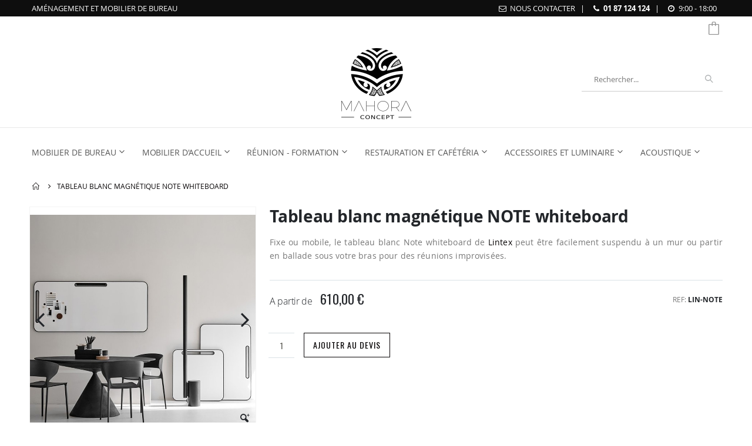

--- FILE ---
content_type: text/html; charset=UTF-8
request_url: https://www.mahora-concept.com/tableau-blanc-note-whiteboard
body_size: 18125
content:
<!doctype html>
<html lang="fr">
    <head prefix="og: http://ogp.me/ns# fb: http://ogp.me/ns/fb# product: http://ogp.me/ns/product#">
        <script>
    var BASE_URL = 'https\u003A\u002F\u002Fwww.mahora\u002Dconcept.com\u002F';
    var require = {
        'baseUrl': 'https\u003A\u002F\u002Fwww.mahora\u002Dconcept.com\u002Fstatic\u002Fversion1770059272\u002Ffrontend\u002FMahora\u002Fporto_child\u002Ffr_FR'
    };</script>        <meta charset="utf-8"/>
<meta name="title" content="Mobilier de bureau - Tableau blanc magnétique AIR NOTE → Aménagement - Agencement - Mahora Concept"/>
<meta name="description" content="Fixe ou mobile, le tableau blanc Note whiteboard peut être facilement suspendu à un mur ou partir en ballade sous votre bras pour des réunions improvisées ►"/>
<meta name="robots" content="INDEX,FOLLOW"/>
<meta name="viewport" content="width=device-width, initial-scale=1, maximum-scale=1.0, user-scalable=no"/>
<meta name="format-detection" content="telephone=no"/>
<meta name="msapplication-TileColor" content="#ffffff"/>
<meta name="msapplication-TileImage" content="https://www.mahora-concept.com/static/version1770059272/frontend/Mahora/porto_child/fr_FR/Magento_Theme/mstile-150x150.png"/>
<title>Mobilier de bureau - Tableau blanc magnétique AIR NOTE → Aménagement - Agencement - Mahora Concept</title>
<link  rel="stylesheet" type="text/css"  media="all" href="https://www.mahora-concept.com/static/version1770059272/frontend/Mahora/porto_child/fr_FR/css/styles-m.css" />
<link  rel="stylesheet" type="text/css"  media="all" href="https://www.mahora-concept.com/static/version1770059272/frontend/Mahora/porto_child/fr_FR/owl.carousel/assets/owl.carousel.css" />
<link  rel="stylesheet" type="text/css"  media="all" href="https://www.mahora-concept.com/static/version1770059272/frontend/Mahora/porto_child/fr_FR/fancybox/css/jquery.fancybox.css" />
<link  rel="stylesheet" type="text/css"  media="all" href="https://www.mahora-concept.com/static/version1770059272/frontend/Mahora/porto_child/fr_FR/icon-fonts/css/porto-icons-codes.css" />
<link  rel="stylesheet" type="text/css"  media="all" href="https://www.mahora-concept.com/static/version1770059272/frontend/Mahora/porto_child/fr_FR/simple-line-icons/css/simple-line-icons.css" />
<link  rel="stylesheet" type="text/css"  media="all" href="https://www.mahora-concept.com/static/version1770059272/frontend/Mahora/porto_child/fr_FR/Lof_Gallery/css/font-awesome.min.css" />
<link  rel="stylesheet" type="text/css"  media="all" href="https://www.mahora-concept.com/static/version1770059272/frontend/Mahora/porto_child/fr_FR/Lof_Gallery/css/camera.css" />
<link  rel="stylesheet" type="text/css"  media="all" href="https://www.mahora-concept.com/static/version1770059272/frontend/Mahora/porto_child/fr_FR/Lof_RequestForQuote/css/porto.css" />
<link  rel="stylesheet" type="text/css"  media="all" href="https://www.mahora-concept.com/static/version1770059272/frontend/Mahora/porto_child/fr_FR/Lof_RequestForQuote/css/styles.css" />
<link  rel="stylesheet" type="text/css"  media="all" href="https://www.mahora-concept.com/static/version1770059272/frontend/Mahora/porto_child/fr_FR/Magefan_Blog/css/blog-new.css" />
<link  rel="stylesheet" type="text/css"  media="all" href="https://www.mahora-concept.com/static/version1770059272/frontend/Mahora/porto_child/fr_FR/mage/gallery/gallery.css" />
<link  rel="stylesheet" type="text/css"  media="screen and (min-width: 768px)" href="https://www.mahora-concept.com/static/version1770059272/frontend/Mahora/porto_child/fr_FR/css/styles-l.css" />
<link  rel="stylesheet" type="text/css"  rel="stylesheet" media="screen" type="text/css" href="https://www.mahora-concept.com/static/version1770059272/frontend/Mahora/porto_child/fr_FR/css/bootstrap.optimized.min.css" />
<link  rel="stylesheet" type="text/css"  rel="stylesheet" media="screen" type="text/css" href="https://www.mahora-concept.com/static/version1770059272/frontend/Mahora/porto_child/fr_FR/css/custom.optimized.css" />
<link  rel="stylesheet" type="text/css"  rel="stylesheet" media="screen" type="text/css" href="https://www.mahora-concept.com/static/version1770059272/frontend/Mahora/porto_child/fr_FR/css/design.optimized.css" />
<link  rel="stylesheet" type="text/css"  rel="stylesheet" media="screen" type="text/css" href="https://www.mahora-concept.com/static/version1770059272/frontend/Mahora/porto_child/fr_FR/css/settings.optimized.css" />
<script  type="text/javascript"  src="https://www.mahora-concept.com/static/version1770059272/frontend/Mahora/porto_child/fr_FR/requirejs/require.js"></script>
<script  type="text/javascript"  src="https://www.mahora-concept.com/static/version1770059272/frontend/Mahora/porto_child/fr_FR/mage/requirejs/mixins.js"></script>
<script  type="text/javascript"  src="https://www.mahora-concept.com/static/version1770059272/frontend/Mahora/porto_child/fr_FR/requirejs-config.js"></script>
<link rel="preload" as="font" crossorigin="anonymous" href="https://www.mahora-concept.com/static/version1770059272/frontend/Mahora/porto_child/fr_FR/Magento_Theme/safari-pinned-tab.svg" />
<link  rel="icon" type="image/png" sizes="16x16" href="https://www.mahora-concept.com/static/version1770059272/frontend/Mahora/porto_child/fr_FR/Magento_Theme/favicon-16x16.png" />
<link  rel="icon" type="image/png" sizes="32x32" href="https://www.mahora-concept.com/static/version1770059272/frontend/Mahora/porto_child/fr_FR/Magento_Theme/favicon-32x32.png" />
<link  rel="icon" type="image/png" sizes="192x192" href="https://www.mahora-concept.com/static/version1770059272/frontend/Mahora/porto_child/fr_FR/Magento_Theme/android-chrome-192x192.png" />
<link  rel="icon" type="image/png" sizes="512x512" href="https://www.mahora-concept.com/static/version1770059272/frontend/Mahora/porto_child/fr_FR/Magento_Theme/android-chrome-512x512.png" />
<link  rel="apple-touch-icon" href="https://www.mahora-concept.com/static/version1770059272/frontend/Mahora/porto_child/fr_FR/Magento_Theme/apple-touch-icon.png" />
<link  rel="apple-touch-icon" sizes="60x60" href="https://www.mahora-concept.com/static/version1770059272/frontend/Mahora/porto_child/fr_FR/Magento_Theme/apple-touch-icon-60x60.png" />
<link  rel="apple-touch-icon-precomposed" sizes="60x60" href="https://www.mahora-concept.com/static/version1770059272/frontend/Mahora/porto_child/fr_FR/Magento_Theme/apple-touch-icon-60x60-precomposed.png" />
<link  rel="apple-touch-icon" sizes="76x76" href="https://www.mahora-concept.com/static/version1770059272/frontend/Mahora/porto_child/fr_FR/Magento_Theme/apple-touch-icon-76x76.png" />
<link  rel="apple-touch-icon-precomposed" sizes="76x76" href="https://www.mahora-concept.com/static/version1770059272/frontend/Mahora/porto_child/fr_FR/Magento_Theme/apple-touch-icon-76x76-precomposed.png" />
<link  rel="apple-touch-icon" sizes="120x120" href="https://www.mahora-concept.com/static/version1770059272/frontend/Mahora/porto_child/fr_FR/Magento_Theme/apple-touch-icon-120x120.png" />
<link  rel="apple-touch-icon-precomposed" sizes="120x120" href="https://www.mahora-concept.com/static/version1770059272/frontend/Mahora/porto_child/fr_FR/Magento_Theme/apple-touch-icon-120x120-precomposed.png" />
<link  rel="apple-touch-icon" sizes="152x152" href="https://www.mahora-concept.com/static/version1770059272/frontend/Mahora/porto_child/fr_FR/Magento_Theme/apple-touch-icon-152x152.png" />
<link  rel="apple-touch-icon-precomposed" sizes="152x152" href="https://www.mahora-concept.com/static/version1770059272/frontend/Mahora/porto_child/fr_FR/Magento_Theme/apple-touch-icon-152x152-precomposed.png" />
<link  rel="apple-touch-icon" sizes="180x180" href="https://www.mahora-concept.com/static/version1770059272/frontend/Mahora/porto_child/fr_FR/Magento_Theme/apple-touch-icon-180x180.png" />
<link  rel="apple-touch-icon-precomposed" sizes="180x180" href="https://www.mahora-concept.com/static/version1770059272/frontend/Mahora/porto_child/fr_FR/Magento_Theme/apple-touch-icon-180x180-precomposed.png" />
<link  rel="manifest" href="https://www.mahora-concept.com/static/version1770059272/frontend/Mahora/porto_child/fr_FR/Magento_Theme/site.webmanifest" />
<link  rel="stylesheet" type="text/css" href="//fonts.googleapis.com/css?family=Oswald" />
<link  rel="icon" type="image/x-icon" href="https://www.mahora-concept.com/media/favicon/stores/2/favicon.ico" />
<link  rel="shortcut icon" type="image/x-icon" href="https://www.mahora-concept.com/media/favicon/stores/2/favicon.ico" />
<link  rel="canonical" href="https://www.mahora-concept.com/tableau-blanc-note-whiteboard" />
<!-- code contrib by UPI :  secure scan code -->
<!--58a59563d8fb741898d7bf8b58510287-->         <!-- code contrib by OPI : add Google Tag Manager -->
<!-- Google Tag Manager -->
<script type="text/javascript">(function(w,d,s,l,i){w[l]=w[l]||[];w[l].push({'gtm.start':
new Date().getTime(),event:'gtm.js'});var f=d.getElementsByTagName(s)[0],
j=d.createElement(s),dl=l!='dataLayer'?'&l='+l:'';j.async=true;j.src=
'https://www.googletagmanager.com/gtm.js?id='+i+dl;f.parentNode.insertBefore(j,f);
})(window,document,'script','dataLayer','GTM-MP7JT8F9');</script>
<!-- End Google Tag Manager -->
<script type="text/javascript">
var redirect_cart = false;

var porto_config = {
    paths: {
        'parallax': 'js/jquery.parallax.min',
        'owlcarousel': 'owl.carousel/owl.carousel',
        'floatelement': 'js/jquery.floatelement'
    },
    shim: {
        'owlcarousel': {
          deps: ['jquery']
        },
        'owlcarousel_thumbs': {
          deps: ['jquery','owlcarousel']
        },
        'floatelement': {
          deps: ['jquery']
        }
    }
};

require.config(porto_config);
</script>
<script type="text/javascript">
require([
    'jquery'
], function ($) {
});
</script>
    <script type="text/x-magento-init">
        {
            "*": {
                "Magento_PageCache/js/form-key-provider": {}
            }
        }
    </script>


<meta property="og:type" content="product"/>
<meta property="og:title"
      content="Tableau blanc magnétique NOTE whiteboard"/>
<meta property="og:image"
      content="https://www.mahora-concept.com/media/catalog/product/t/a/tableau-blanc-mangetique-mural-note-lintex.jpg?width=265&amp;height=265&amp;store=french&amp;image-type=image"/>
<meta property="og:description"
      content="Fixe ou mobile, le tableau blanc Note whiteboard de Lintex peut être facilement suspendu à un mur ou partir en ballade sous votre bras pour des réunions improvisées."/>
<meta property="og:url" content="https://www.mahora-concept.com/tableau-blanc-note-whiteboard"/>

            <meta property="product:price:amount"
              content="Please contact us for price."/>
        <meta property="product:price:currency"
      content="EUR"/>
    </head>
    <body data-container="body"
          data-mage-init='{"loaderAjax": {}, "loader": { "icon": "https://www.mahora-concept.com/static/version1770059272/frontend/Mahora/porto_child/fr_FR/images/loader-2.gif"}}'
        id="html-body" class="catalog-product-view product-type-default product-tableau-blanc-note-whiteboard  layout-1220 wide mobile-sticky page-layout-1column">
        
<script type="text/x-magento-init">
    {
        "*": {
            "Magento_PageBuilder/js/widget-initializer": {
                "config": {"[data-content-type=\"slider\"][data-appearance=\"default\"]":{"Magento_PageBuilder\/js\/content-type\/slider\/appearance\/default\/widget":false},"[data-content-type=\"map\"]":{"Magento_PageBuilder\/js\/content-type\/map\/appearance\/default\/widget":false},"[data-content-type=\"row\"]":{"Magento_PageBuilder\/js\/content-type\/row\/appearance\/default\/widget":false},"[data-content-type=\"tabs\"]":{"Magento_PageBuilder\/js\/content-type\/tabs\/appearance\/default\/widget":false},"[data-content-type=\"slide\"]":{"Magento_PageBuilder\/js\/content-type\/slide\/appearance\/default\/widget":{"buttonSelector":".pagebuilder-slide-button","showOverlay":"hover","dataRole":"slide"}},"[data-content-type=\"banner\"]":{"Magento_PageBuilder\/js\/content-type\/banner\/appearance\/default\/widget":{"buttonSelector":".pagebuilder-banner-button","showOverlay":"hover","dataRole":"banner"}},"[data-content-type=\"buttons\"]":{"Magento_PageBuilder\/js\/content-type\/buttons\/appearance\/inline\/widget":false},"[data-content-type=\"products\"][data-appearance=\"carousel\"]":{"Magento_PageBuilder\/js\/content-type\/products\/appearance\/carousel\/widget":false}},
                "breakpoints": {"desktop":{"label":"Desktop","stage":true,"default":true,"class":"desktop-switcher","icon":"Magento_PageBuilder::css\/images\/switcher\/switcher-desktop.svg","conditions":{"min-width":"1024px"},"options":{"products":{"default":{"slidesToShow":"5"}}}},"tablet":{"conditions":{"max-width":"1024px","min-width":"768px"},"options":{"products":{"default":{"slidesToShow":"4"},"continuous":{"slidesToShow":"3"}}}},"mobile":{"label":"Mobile","stage":true,"class":"mobile-switcher","icon":"Magento_PageBuilder::css\/images\/switcher\/switcher-mobile.svg","media":"only screen and (max-width: 768px)","conditions":{"max-width":"768px","min-width":"640px"},"options":{"products":{"default":{"slidesToShow":"3"}}}},"mobile-small":{"conditions":{"max-width":"640px"},"options":{"products":{"default":{"slidesToShow":"2"},"continuous":{"slidesToShow":"1"}}}}}            }
        }
    }
</script>

<script type="text/x-magento-init">
    {
        "*": {
            "mage/cookies": {
                "expires": null,
                "path": "\u002F",
                "domain": ".www.mahora\u002Dconcept.com",
                "secure": false,
                "lifetime": "3600"
            }
        }
    }
</script>
    <noscript>
        <div class="message global noscript">
            <div class="content">
                <p>
                    <strong>Javascript est désactivé dans votre navigateur.</strong>
                    <span>
                        Pour une expérience optimale sur notre site, veuillez autoriser Javascript sur votre navigateur.                    </span>
                </p>
            </div>
        </div>
    </noscript>

<script>
    window.cookiesConfig = window.cookiesConfig || {};
    window.cookiesConfig.secure = false;
</script><script>    require.config({
        map: {
            '*': {
                wysiwygAdapter: 'mage/adminhtml/wysiwyg/tiny_mce/tinymce4Adapter'
            }
        }
    });</script><script>
    require.config({
        paths: {
            googleMaps: 'https\u003A\u002F\u002Fmaps.googleapis.com\u002Fmaps\u002Fapi\u002Fjs\u003Fv\u003D3\u0026key\u003D'
        },
        config: {
            'Magento_PageBuilder/js/utils/map': {
                style: ''
            },
            'Magento_PageBuilder/js/content-type/map/preview': {
                apiKey: '',
                apiKeyErrorMessage: 'You\u0020must\u0020provide\u0020a\u0020valid\u0020\u003Ca\u0020href\u003D\u0027https\u003A\u002F\u002Fwww.mahora\u002Dconcept.com\u002Fadminhtml\u002Fsystem_config\u002Fedit\u002Fsection\u002Fcms\u002F\u0023cms_pagebuilder\u0027\u0020target\u003D\u0027_blank\u0027\u003EGoogle\u0020Maps\u0020API\u0020key\u003C\u002Fa\u003E\u0020to\u0020use\u0020a\u0020map.'
            },
            'Magento_PageBuilder/js/form/element/map': {
                apiKey: '',
                apiKeyErrorMessage: 'You\u0020must\u0020provide\u0020a\u0020valid\u0020\u003Ca\u0020href\u003D\u0027https\u003A\u002F\u002Fwww.mahora\u002Dconcept.com\u002Fadminhtml\u002Fsystem_config\u002Fedit\u002Fsection\u002Fcms\u002F\u0023cms_pagebuilder\u0027\u0020target\u003D\u0027_blank\u0027\u003EGoogle\u0020Maps\u0020API\u0020key\u003C\u002Fa\u003E\u0020to\u0020use\u0020a\u0020map.'
            },
        }
    });
</script>

<script>
    require.config({
        shim: {
            'Magento_PageBuilder/js/utils/map': {
                deps: ['googleMaps']
            }
        }
    });
</script>
<!-- code contrib by OPI : Include GTM snippet for noscript area -->
<!-- Google Tag Manager (noscript) -->
<noscript><iframe src="https://www.googletagmanager.com/ns.html?id=GTM-MP7JT8F9"
height="0" width="0" style="display:none;visibility:hidden"></iframe></noscript>
<!-- End Google Tag Manager (noscript) -->

<script type="text/javascript">
require([
    'jquery'
], function ($) {
    $(document).ready(function(){
        if(!($("body").hasClass("product-type-default") || $("body").hasClass("product-type-carousel") || $("body").hasClass("product-type-fullwidth") || $("body").hasClass("product-type-grid") || $("body").hasClass("product-type-sticky-right") || $("body").hasClass("product-type-wide-grid"))) {
                    }
            $(".box-tocart .actions").after('<div class="moved-add-to-links"></div>');
        $(".product-social-links > .product-addto-links").appendTo(".moved-add-to-links");
        $(".product-social-links > .action.mailto").appendTo(".product-addto-links");
        });
});
</script>
<div class="page-wrapper"><div class="porto-block-html-top">
  <div class="background-color- text-color-">
    <div class="top-block-header">
 <div class="container">
  <div class="row">
<div class="col-md-6" id="tagline"><span>Aménagement et mobilier de bureau</span></div>
<div class="col-md-6"  id="contactinfo">
<span><em class="porto-icon-mail"></em><a  style="color: #fff; text-transform: uppercase;" href="https://www.mahora-concept.com/contact/" title="Contactez Nous">Nous Contacter</a></span>&nbsp;|&nbsp; 
<span><em class="porto-icon-phone"></em><strong><a style="color: #fff;" href ="tel:01 87 124 124">01 87 124 124</a></strong></span>&nbsp;|&nbsp;
<span><em class="porto-icon-clock"></em>9:00 - 18:00</span></div>
  </div>
 </div>
</div>  </div>
</div>
<!--code contrib by OPI ONE : remove all headers except header_type 21 -->
<header class="page-header type21" >
  <div class="main-panel-top">
      <div class="container">
          <div class="main-panel-inner">
              <div class="panel wrapper">
                <div class="header-left">
                                  </div>
                <div class="header-right">
                  <div class="panel header show-icon-tablet">
                    <div class="top-links-icon">
                      <a href="javascript:;">Liens</a>
                    </div>
                    <ul class="header links">
    <div data-block="miniquote" class="miniquote-wrapper ">
        <a class="action showquote" href=""
           data-bind="scope: 'miniquote_content'">
                        <span class="counter qty empty"
                  data-bind="css: { empty: !!getQuoteParam('summary_count') == false }, blockLoader: isLoading">
            <span class="counter-number"><!-- ko text: getQuoteParam('summary_count') --><!-- /ko --></span>
            <span class="counter-label">
            <!-- ko if: getQuoteParam('summary_count') -->
                <!-- ko text: getQuoteParam('summary_count') --><!-- /ko -->
                <!-- ko i18n: 'items' --><!-- /ko -->
                <!-- /ko -->
            </span>
        </span>
        </a>
                    <div class="block block-miniquote empty"
                 data-role="dropdownDialog"
                 data-mage-init='{"dropdownDialog":{
                "appendTo":"[data-block=miniquote]",
                "triggerTarget":".showquote",
                "timeout": "2000",
                "closeOnMouseLeave": false,
                "closeOnEscape": true,
                "triggerClass":"active",
                "parentClass":"active",
                "buttons":[]}}'>
                <div id="miniquote-content-wrapper" data-bind="scope: 'miniquote_content'">
                    <!-- ko template: getTemplate() --><!-- /ko -->
                </div>
                            </div>
                <script>
            window.quotation = {"submitQuoteUrl":"https:\/\/www.mahora-concept.com\/quotation\/quote\/","checkoutUrl":"https:\/\/www.mahora-concept.com\/quotation\/quote\/","updateItemQtyUrl":"https:\/\/www.mahora-concept.com\/quotation\/sidebar\/updateItemQty\/","removeItemUrl":"https:\/\/www.mahora-concept.com\/quotation\/sidebar\/removeItem\/","imageTemplate":"Magento_Catalog\/product\/image","baseUrl":"https:\/\/www.mahora-concept.com\/","miniquoteMaxItemsVisible":5,"websiteId":"1"};
            if (typeof(window.checkout) === "undefined") {
                window.checkout = window.quotation;
            }
        </script>
        <script type="text/x-magento-init">
    {
        "[data-block='miniquote']": {
            "Magento_Ui/js/core/app": {"components":{"minicart_content":{"children":{"subtotal.container":{"children":{"subtotal":{"children":{"subtotal.totals":{"config":{"display_cart_subtotal_incl_tax":0,"display_cart_subtotal_excl_tax":1}}}}}}}},"miniquote_content":{"config":{"itemRenderer":{"default":"defaultRenderer","simple":"defaultRenderer","virtual":"defaultRenderer"},"template":"Lof_RequestForQuote\/miniquote\/content"},"children":{"item.renderer":{"component":"uiComponent","config":{"displayArea":"defaultRenderer","template":"Lof_RequestForQuote\/miniquote\/item\/default"},"children":{"item.image":{"component":"Magento_Catalog\/js\/view\/image","config":{"template":"Magento_Catalog\/product\/image","displayArea":"itemImage"}},"checkout.cart.item.price.sidebar":{"component":"uiComponent","config":{"template":"Lof_RequestForQuote\/miniquote\/item\/price","displayArea":"priceSidebar"}}}},"subtotal.container":{"children":{"subtotal":{"children":{"subtotal.totals":{"component":"Lof_RequestForQuote\/js\/view\/checkout\/miniquote\/subtotal\/totals","config":{"template":"Lof_RequestForQuote\/miniquote\/subtotal\/totals"}}}}},"component":"uiComponent","config":{"displayArea":"subtotalContainer"}},"extra_info":{"component":"uiComponent","config":{"displayArea":"extraInfo"}},"promotion":{"component":"uiComponent","config":{"displayArea":"promotion"}}},"component":"Lof_RequestForQuote\/js\/view\/miniquote"}},"types":[]}        },
        "*": {
            "Magento_Ui/js/block-loader": "https://www.mahora-concept.com/static/version1770059272/frontend/Mahora/porto_child/fr_FR/images/loader-1.gif"
        }
    }

        </script>
    </div>
</ul>                  </div>
                                  </div>
              </div>
          </div>
      </div>
  </div>
  <div class="header-main">
    <div class="header content header-row">
      <div class="header-left d-none d-lg-block">
        <div class="panel header">
                                </div>
      </div>
      <div class="header-center">
        <span data-action="toggle-nav" class="action nav-toggle"><span>Affichage navigation</span></span>
        <!--code contrib by OPI ONE : override logo display with new arguments for webp format image (replace back-office theme configuration for header logo)-->
    <a class="logo" href="https://www.mahora-concept.com/" title="Mahora Concept - Mobilier et aménagement de bureau">
<picture>
<source srcset="https://www.mahora-concept.com/static/version1770059272/frontend/Mahora/porto_child/fr_FR/Magento_Theme/images/Mahora_concept_logo_final.webp" type="image/webp">
    <img src="https://www.mahora-concept.com/static/version1770059272/frontend/Mahora/porto_child/fr_FR/Magento_Theme/images/Mahora_concept_logo_final.jpg"
    alt="Mahora Concept - Mobilier et aménagement de bureau"
    width="119"    height="121"    />
</picture>
    </a>
      </div>
      <div class="header-right">
        <!-- code contrib by OPI ONE : Redesign Search aera -->
        <div class="search-area">
          <div class="block block-search">
    <div class="block block-content">
        <form class="form minisearch" id="search_mini_form" action="https://www.mahora-concept.com/catalogsearch/result/" method="get">
            <div class="field search">
                <div class="control">
                    <input id="search"
                           data-mage-init='{"quickSearch":{
                                "formSelector":"#search_mini_form",
                                "url":"https://www.mahora-concept.com/search/ajax/suggest/",
                                "destinationSelector":"#search_autocomplete"}
                           }'
                           type="text"
                           name="q"
                           value=""
                           placeholder="Rechercher..."
                           class="input-text"
                           maxlength="128"
                           role="combobox"
                           aria-haspopup="false"
                           aria-autocomplete="both"
                           autocomplete="off"/>
                    <div id="search_autocomplete" class="search-autocomplete"></div>
                    <div class="nested">
    <a class="action advanced" href="https://www.mahora-concept.com/catalogsearch/advanced/" data-action="advanced-search">
        Recherche avancée    </a>
</div>
                </div>
            </div>
            <div class="actions">
                <button type="submit"
                        title="Chercher"
                        class="action search">
                    <span>Chercher</span>
                </button>
            </div>
        </form>
    </div>
</div>
        </div>
      </div>
    </div>
  </div>
  <div class="header-bottom main-menu-wrap">
    <div class="header-row container">
      <div class="header-col header-left">    <div class="sections nav-sections">
                <div class="section-items nav-sections-items"
             data-mage-init='{"tabs":{"openedState":"active"}}'>
                                            <div class="section-item-title nav-sections-item-title"
                     data-role="collapsible">
                    <a class="nav-sections-item-switch"
                       data-toggle="switch" href="#store.menu">
                        Menu                    </a>
                </div>
                <div class="section-item-content nav-sections-item-content"
                     id="store.menu"
                     data-role="content">
                    
<nav class="navigation" data-action="navigation">
    <ul data-mage-init='{"menu":{"responsive":true, "expanded":true, "position":{"my":"left top","at":"left bottom"}}}'>
        <li  class="level0 nav-1 category-item first level-top parent"><a href="https://www.mahora-concept.com/mobilier-de-bureau"  class="level-top" ><span>Mobilier de bureau</span></a><ul class="level0 submenu"><li  class="level1 nav-1-1 category-item first"><a href="https://www.mahora-concept.com/mobilier-de-bureau/bureau-de-direction" ><span>Bureau de direction</span></a></li><li  class="level1 nav-1-2 category-item"><a href="https://www.mahora-concept.com/mobilier-de-bureau/bureau-openspace" ><span>Bureau - openspace</span></a></li><li  class="level1 nav-1-3 category-item"><a href="https://www.mahora-concept.com/mobilier-de-bureau/bureau-reglable-en-hauteur" ><span>Bureau réglable en hauteur</span></a></li><li  class="level1 nav-1-4 category-item"><a href="https://www.mahora-concept.com/mobilier-de-bureau/mobilier-de-bureau-home-office" ><span>Bureau home office</span></a></li><li  class="level1 nav-1-5 category-item"><a href="https://www.mahora-concept.com/mobilier-de-bureau/armoire-rangement" ><span>Armoire - rangement</span></a></li><li  class="level1 nav-1-6 category-item"><a href="https://www.mahora-concept.com/mobilier-de-bureau/casiers-de-bureau-vestiaires" ><span>Casiers de bureau - Vestiaires</span></a></li><li  class="level1 nav-1-7 category-item"><a href="https://www.mahora-concept.com/mobilier-de-bureau/caisson-de-bureau" ><span>Caisson de bureau</span></a></li><li  class="level1 nav-1-8 category-item"><a href="https://www.mahora-concept.com/mobilier-de-bureau/fauteuil-de-bureau" ><span>Fauteuil de bureau</span></a></li><li  class="level1 nav-1-9 category-item last"><a href="https://www.mahora-concept.com/mobilier-de-bureau/fauteuil-de-direction" ><span>Fauteuil de direction</span></a></li></ul></li><li  class="level0 nav-2 category-item level-top parent"><a href="https://www.mahora-concept.com/mobilier-d-accueil"  class="level-top" ><span>Mobilier d&#039;accueil</span></a><ul class="level0 submenu"><li  class="level1 nav-2-1 category-item first"><a href="https://www.mahora-concept.com/mobilier-d-accueil/banque-d-accueil" ><span>Banque d&#039;accueil</span></a></li><li  class="level1 nav-2-2 category-item"><a href="https://www.mahora-concept.com/mobilier-d-accueil/banquette-modulaire" ><span>Banquette modulaire</span></a></li><li  class="level1 nav-2-3 category-item"><a href="https://www.mahora-concept.com/mobilier-d-accueil/pouf-design-tabouret" ><span>Pouf design et tabouret</span></a></li><li  class="level1 nav-2-4 category-item"><a href="https://www.mahora-concept.com/mobilier-d-accueil/banc-sieges-sur-poutre" ><span>Banc d&#039;attente - sièges sur poutre</span></a></li><li  class="level1 nav-2-5 category-item"><a href="https://www.mahora-concept.com/mobilier-d-accueil/fauteuil-lounge-amenagement-accueil-entreprise" ><span>Fauteuil lounge</span></a></li><li  class="level1 nav-2-6 category-item"><a href="https://www.mahora-concept.com/mobilier-d-accueil/fauteuil-lounge-canape" ><span>Canapé design</span></a></li><li  class="level1 nav-2-7 category-item"><a href="https://www.mahora-concept.com/mobilier-d-accueil/table-basse-bout-de-canape" ><span>Table basse - bout de canapé</span></a></li><li  class="level1 nav-2-8 category-item last"><a href="https://www.mahora-concept.com/mobilier-d-accueil/banquette-lit-canape-convertible" ><span>Banquette et canapé convertible</span></a></li></ul></li><li  class="level0 nav-3 category-item level-top parent"><a href="https://www.mahora-concept.com/reunion-formation"  class="level-top" ><span>Réunion - formation</span></a><ul class="level0 submenu"><li  class="level1 nav-3-1 category-item first"><a href="https://www.mahora-concept.com/reunion-formation/table-de-reunion" ><span>Table de réunion</span></a></li><li  class="level1 nav-3-2 category-item"><a href="https://www.mahora-concept.com/reunion-formation/table-rabattable-pliante-formation" ><span>Table rabattable - pliante - formation</span></a></li><li  class="level1 nav-3-3 category-item"><a href="https://www.mahora-concept.com/reunion-formation/table-multimedia" ><span>Table multimédia</span></a></li><li  class="level1 nav-3-4 category-item"><a href="https://www.mahora-concept.com/reunion-formation/chaise-de-reunion-conference" ><span>Chaise de réunion - conférence</span></a></li><li  class="level1 nav-3-5 category-item last"><a href="https://www.mahora-concept.com/reunion-formation/siege-avec-tablette" ><span>Chaise avec tablette</span></a></li></ul></li><li  class="level0 nav-4 category-item level-top parent"><a href="https://www.mahora-concept.com/restauration-cafeteria"  class="level-top" ><span>Restauration et cafétéria</span></a><ul class="level0 submenu"><li  class="level1 nav-4-1 category-item first"><a href="https://www.mahora-concept.com/restauration-cafeteria/table-mange-debout" ><span>Table - mange-debout</span></a></li><li  class="level1 nav-4-2 category-item"><a href="https://www.mahora-concept.com/restauration-cafeteria/bar" ><span>Bar</span></a></li><li  class="level1 nav-4-3 category-item"><a href="https://www.mahora-concept.com/restauration-cafeteria/tabouret-de-bar" ><span>Tabouret de bar</span></a></li><li  class="level1 nav-4-4 category-item"><a href="https://www.mahora-concept.com/restauration-cafeteria/siege-banquette-restauration" ><span>Siège - banquette restauration</span></a></li><li  class="level1 nav-4-5 category-item last"><a href="https://www.mahora-concept.com/restauration-cafeteria/mobilier-outdoor" ><span>Mobilier outdoor</span></a></li></ul></li><li  class="level0 nav-5 category-item level-top parent"><a href="https://www.mahora-concept.com/accessoires-et-luminaire"  class="level-top" ><span>Accessoires et luminaire</span></a><ul class="level0 submenu"><li  class="level1 nav-5-1 category-item first"><a href="https://www.mahora-concept.com/accessoires-et-luminaire/ecran-de-separation-en-plexiglas" ><span>Ecran de séparation en plexiglas</span></a></li><li  class="level1 nav-5-2 category-item"><a href="https://www.mahora-concept.com/accessoires-et-luminaire/white-glassboard" ><span>White / glassboard</span></a></li><li  class="level1 nav-5-3 category-item"><a href="https://www.mahora-concept.com/accessoires-et-luminaire/boitier-electrique" ><span>Boitier électrique</span></a></li><li  class="level1 nav-5-4 category-item"><a href="https://www.mahora-concept.com/accessoires-et-luminaire/porte-manteaux" ><span>Porte-manteaux</span></a></li><li  class="level1 nav-5-5 category-item"><a href="https://www.mahora-concept.com/accessoires-et-luminaire/pot-plantes-decoration" ><span>Pot / plantes  / déco</span></a></li><li  class="level1 nav-5-6 category-item"><a href="https://www.mahora-concept.com/accessoires-et-luminaire/tapis" ><span>Tapis</span></a></li><li  class="level1 nav-5-7 category-item"><a href="https://www.mahora-concept.com/accessoires-et-luminaire/luminaire" ><span>Luminaire</span></a></li><li  class="level1 nav-5-8 category-item last"><a href="https://www.mahora-concept.com/accessoires-et-luminaire/accessoires-de-bureau" ><span>Accessoires de bureau</span></a></li></ul></li><li  class="level0 nav-6 category-item last level-top parent"><a href="https://www.mahora-concept.com/acoustique"  class="level-top" ><span>Acoustique</span></a><ul class="level0 submenu"><li  class="level1 nav-6-1 category-item first"><a href="https://www.mahora-concept.com/acoustique/mobilier-acoustique" ><span>Mobilier acoustique</span></a></li><li  class="level1 nav-6-2 category-item"><a href="https://www.mahora-concept.com/acoustique/cloison-mobile" ><span>Cloison mobile</span></a></li><li  class="level1 nav-6-3 category-item"><a href="https://www.mahora-concept.com/acoustique/ecrans-de-separation" ><span>Ecrans de séparation</span></a></li><li  class="level1 nav-6-4 category-item last"><a href="https://www.mahora-concept.com/acoustique/cabine-acoustique-et-box" ><span>Cabine acoustique et box</span></a></li></ul></li>            </ul>
</nav>
                </div>
                                            <div class="section-item-title nav-sections-item-title"
                     data-role="collapsible">
                    <a class="nav-sections-item-switch"
                       data-toggle="switch" href="#store.links">
                        Compte                    </a>
                </div>
                <div class="section-item-content nav-sections-item-content"
                     id="store.links"
                     data-role="content">
                    <!-- Account links -->                </div>
                                    </div>
    </div>
</div>
      <div class="header-col header-right">
        <div class="header-inner">
          <!-- code contrib by OPI ONE : remove HERE whishlist link icon -->
                  </div>
      </div>
    </div>
  </div>
  <script type="text/javascript">
  require([
      'jquery'
  ], function ($) {
    if($(window).width() <= 991){
      if($('.page-header.type21 .header-bottom .header-right .header-inner')){
        $('.page-header.type21 .header-bottom .header-right .header-inner').after('<div class="item-search-place hide"></div>');
        var item_right = $('.page-header.type21 .header-bottom .header-right .header-inner').detach();
        $('.page-header.type21 .header-main .header-right').append(item_right);
      }
    }
    $(window).resize(function(){
      var b_w = $(window).width();
      if(b_w <= 991){
        if($('.page-header.type21 .header-bottom .header-right .header-inner')){
          $('.page-header.type21 .header-bottom .header-right .header-inner').after('<div class="item-search-place hide"></div>');
          var item_right = $('.page-header.type21 .header-bottom .header-right .header-inner').detach();
          $('.page-header.type21 .header-main .header-right').append(item_right);
        }
      }
      if(b_w > 991){
        if($('.page-header.type21 .header-main .header-right .header-inner').length > 0) {
          var item_right = $('.page-header.type21 .header-main .header-right .header-inner').detach();
          $('.item-search-place').after(item_right);
          $('.item-search-place').remove();
        }
      }
    });
  });
</script>
</header>
<div class="breadcrumbs" data-mage-init='{
    "breadcrumbs": {
        "categoryUrlSuffix": "",
        "useCategoryPathInUrl": 0,
        "product": "Tableau blanc magnétique NOTE whiteboard"
    }
}'></div>
<main id="maincontent" class="page-main"><a id="contentarea" tabindex="-1"></a>
<div class="page messages"><div data-placeholder="messages"></div>
<div data-bind="scope: 'messages'">
    <!-- ko if: cookieMessages && cookieMessages.length > 0 -->
    <div aria-atomic="true" role="alert" data-bind="foreach: { data: cookieMessages, as: 'message' }" class="messages">
        <div data-bind="attr: {
            class: 'message-' + message.type + ' ' + message.type + ' message',
            'data-ui-id': 'message-' + message.type
        }">
            <div data-bind="html: $parent.prepareMessageForHtml(message.text)"></div>
        </div>
    </div>
    <!-- /ko -->

    <!-- ko if: messages().messages && messages().messages.length > 0 -->
    <div aria-atomic="true" role="alert" class="messages" data-bind="foreach: {
        data: messages().messages, as: 'message'
    }">
        <div data-bind="attr: {
            class: 'message-' + message.type + ' ' + message.type + ' message',
            'data-ui-id': 'message-' + message.type
        }">
            <div data-bind="html: $parent.prepareMessageForHtml(message.text)"></div>
        </div>
    </div>
    <!-- /ko -->
</div>
<script type="text/x-magento-init">
    {
        "*": {
            "Magento_Ui/js/core/app": {
                "components": {
                        "messages": {
                            "component": "Magento_Theme/js/view/messages"
                        }
                    }
                }
            }
    }
</script>
</div><div class="columns"><div class="column main">    <div itemtype="http://schema.org/Product" itemscope>
        <meta itemprop="name" content="Tableau blanc magnétique NOTE whiteboard" />
               <meta itemprop="image" content="https://www.mahora-concept.com/media/catalog/product/t/a/tableau-blanc-mangetique-mural-note-lintex.jpg" />
                <meta itemprop="image" content="https://www.mahora-concept.com/media/catalog/product/t/a/tableau-blanc-mangetique-mobile-note-lintex.jpg" />
                <meta itemprop="image" content="https://www.mahora-concept.com/media/catalog/product/t/a/tableau-blanc-mural-note-lintex.jpg" />
                <meta itemprop="description" content="Tableau blanc, whiteboard Note est un tableau polyvalent à la fois mobile et fixe.
Ce tableau double face présente une surface d’écriture en acier émaillé sur chaque côté.
Il est conçu dans un matériau léger qui facilite son transport. Il peut être&nbsp;facilement suspendu à l’aide de l’accroche murale fournie ou appuyé à un mur lors d'une réunion spontanée.
Le support Note permet d’accrocher trois tableaux avec une seule fixation.
⋅ Profondeur par rapport au mur 37 mm⋅ Surface magnétique en acier émaillé⋅ Certifié e3, recyclable à 99&nbsp;%.⋅ Surface d’écriture garantie 30 ans
Découvrez également le tableau blanc magnétique AIR FLOW et le tableau blanc magnétique AIR LINES pour l'agencement de vos salles de co-working." />
        <div itemprop="offers" itemtype="http://schema.org/Offer" itemscope >
            <meta itemprop="url" content="https://www.mahora-concept.com/tableau-blanc-note-whiteboard" />
                            <link itemprop="availability" href="https://schema.org/InStock" />
                        <meta itemprop="priceCurrency" content="EUR" />
            <meta itemprop="price" content="610" />
        </div>
        <meta itemprop="sku" content="LIN-NOTE" />
                        <div itemprop="brand" itemtype="http://schema.org/Brand" itemscope>
            <meta itemprop="name" content="Lintex" />
        </div>
            </div>
<div class="product media"><a id="gallery-prev-area" tabindex="-1"></a>
<div class="action-skip-wrapper"><a class="action skip gallery-next-area"
   href="#gallery-next-area">
    <span>
        Passer à la fin de la galerie d’images    </span>
</a>
</div><div class="gallery-placeholder _block-content-loading" data-gallery-role="gallery-placeholder">
    <img
        alt="main product photo"
        class="gallery-placeholder__image"
        src="https://www.mahora-concept.com/media/catalog/product/t/a/tableau-blanc-mangetique-mural-note-lintex.jpg?width=600&height=600&store=french&image-type=image"
    />
    <div data-role="loader" class="loading-mask">
        <div class="loader">
            <img src="https://www.mahora-concept.com/static/version1770059272/frontend/Mahora/porto_child/fr_FR/images/loader-1.gif"
                 alt="Chargement...">
        </div>
    </div>
</div>
<style>
.fotorama__wrap {
    margin-bottom: -8px;
}
</style>
<!--Fix for jumping content. Loader must be the same size as gallery.-->
<script>
    var config = {
            "width": 400,
            "thumbheight": 120,
            "navtype": "slides",
                            "height": 400                    },
        thumbBarHeight = 0,
        loader = document.querySelectorAll('[data-gallery-role="gallery-placeholder"] [data-role="loader"]')[0];

    if (config.navtype === 'horizontal') {
        thumbBarHeight = config.thumbheight;
    }

    loader.style.paddingBottom = ( config.height / config.width * 100) + "%";
</script>
<script type="text/x-magento-init">
    {
        "[data-gallery-role=gallery-placeholder]": {
            "mage/gallery/gallery": {
                "mixins":["magnifier/magnify"],
                "magnifierOpts": {"fullscreenzoom":"5","top":"","left":"","width":"","height":"","eventType":"hover","enabled":false},
                "data": [{"thumb":"https:\/\/www.mahora-concept.com\/media\/catalog\/product\/t\/a\/tableau-blanc-mangetique-mural-note-lintex.jpg?width=120&height=120&store=french&image-type=thumbnail","img":"https:\/\/www.mahora-concept.com\/media\/catalog\/product\/t\/a\/tableau-blanc-mangetique-mural-note-lintex.jpg?width=600&height=600&store=french&image-type=image","full":"https:\/\/www.mahora-concept.com\/media\/catalog\/product\/t\/a\/tableau-blanc-mangetique-mural-note-lintex.jpg?store=french&image-type=image","caption":"Tableau blanc magn\u00e9tique Note Lintex","position":"1","isMain":true,"type":"image","videoUrl":null},{"thumb":"https:\/\/www.mahora-concept.com\/media\/catalog\/product\/t\/a\/tableau-blanc-mangetique-mobile-note-lintex.jpg?width=120&height=120&store=french&image-type=thumbnail","img":"https:\/\/www.mahora-concept.com\/media\/catalog\/product\/t\/a\/tableau-blanc-mangetique-mobile-note-lintex.jpg?width=600&height=600&store=french&image-type=image","full":"https:\/\/www.mahora-concept.com\/media\/catalog\/product\/t\/a\/tableau-blanc-mangetique-mobile-note-lintex.jpg?store=french&image-type=image","caption":"Tableau blanc mobile Note Lintex avec poign\u00e9es de pr\u00e9hension","position":"5","isMain":false,"type":"image","videoUrl":null},{"thumb":"https:\/\/www.mahora-concept.com\/media\/catalog\/product\/t\/a\/tableau-blanc-mural-note-lintex.jpg?width=120&height=120&store=french&image-type=thumbnail","img":"https:\/\/www.mahora-concept.com\/media\/catalog\/product\/t\/a\/tableau-blanc-mural-note-lintex.jpg?width=600&height=600&store=french&image-type=image","full":"https:\/\/www.mahora-concept.com\/media\/catalog\/product\/t\/a\/tableau-blanc-mural-note-lintex.jpg?store=french&image-type=image","caption":"Tableau blanc magn\u00e9tique mural whiteboard Note par Lintex","position":"6","isMain":false,"type":"image","videoUrl":null}],
                "options": {
                    "nav": "thumbs",
                                            "loop": 1,
                                                                "keyboard": 1,
                                                                "arrows": 1,
                                                                "allowfullscreen": 1,
                                                            "width": 400,
                    "thumbwidth": 100,
                    "thumbheight": 100,
                                        "height": 400,
                                        "thumbmargin": 8,
                                            "transitionduration": 500,
                                        "transition": "slide",
                                            "navarrows": 1,
                                        "navtype": "slides",
                    "navdir": "horizontal"
                },
                "fullscreen": {
                    "nav": "thumbs",
                                            "loop": 1,
                                        "navdir": "horizontal",
                                        "navtype": "slides",
                                                                                    "transitionduration": 500,
                                        "transition": "dissolve"
                },
                "breakpoints": {"mobile":{"conditions":{"max-width":"991px"},"options":{"options":{"nav":"thumbs","navdir":"horizontal"}}}}            }
        }
    }
</script>
<script type="text/javascript">
require([
    'jquery',
    'Magento_Catalog/js/jquery.zoom.min'
], function ($) {
    var loaded = false;
    $(document).on('fotorama:load', function(e, fotorama, extra){
        if($('.loading-mask').length>0)
            $('.loading-mask').remove();
    });
    $('.product.media .gallery-placeholder').bind("DOMSubtreeModified",function(){
        $('.product.media .fotorama').on('fotorama:ready', function (e, fotorama, extra) {
            loaded = false;
            $('.product.media .fotorama').on('fotorama:load', function (e, fotorama, extra) {
                if(!loaded){
                    $('.product.media .fotorama__stage .fotorama__loaded--img').trigger('zoom.destroy');
                    $('.product.media .fotorama__stage .fotorama__active').zoom({
                        touch:false
                    });
                    loaded = true;
                }
            });
            $('.product.media .fotorama').on('fotorama:showend', function (e, fotorama, extra) {
                $('.product.media .fotorama__stage .fotorama__active').zoom({
                    touch:false
                });
            });
            $('.fotorama').off('fotorama:fullscreenenter').on('fotorama:fullscreenenter', function (e, fotorama, extra) {
                $('.product.media .fotorama__stage .fotorama__loaded--img').trigger('zoom.destroy');
                $('img.zoomImg').remove();
            });
            $('.fotorama').off('fotorama:fullscreenexit').on('fotorama:fullscreenexit', function (e, fotorama, extra) {
                $('.product.media .fotorama__stage .fotorama__loaded--img').trigger('zoom.destroy');
                $('img.zoomImg').remove();
                $('img.fotorama__img').not('.fotorama__img--full').each(function(){
                    $(this).after($(this).parent().children("img.fotorama__img--full"));
                });
                $('.product.media .fotorama__stage .fotorama__active').zoom({
                    touch:false
                });
                $('.product.media .fotorama').off('fotorama:showend').on('fotorama:showend', function (e, fotorama, extra) {
                    $('.product.media .fotorama__stage .fotorama__loaded--img').trigger('zoom.destroy');
                    $('.product.media .fotorama__stage .fotorama__active').zoom({
                        touch:false
                    });
                });
            });
        });
    });
});
</script>
<script type="text/x-magento-init">
    {
        "[data-gallery-role=gallery-placeholder]": {
            "Magento_ProductVideo/js/fotorama-add-video-events": {
                "videoData": [{"mediaType":"image","videoUrl":null,"isBase":true},{"mediaType":"image","videoUrl":null,"isBase":false},{"mediaType":"image","videoUrl":null,"isBase":false}],
                "videoSettings": [{"playIfBase":"0","showRelated":"0","videoAutoRestart":"0"}],
                "optionsVideoData": []            }
        }
    }
</script>
<div class="action-skip-wrapper"><a class="action skip gallery-prev-area"
   href="#gallery-prev-area">
    <span>
        Passer au début de la Galerie d’images    </span>
</a>
</div><a id="gallery-next-area" tabindex="-1"></a>
</div><div class="product-info-main"><div class="page-title-wrapper&#x20;product">
    <h1 class="page-title"
                >
        <span class="base" data-ui-id="page-title-wrapper" >Tableau blanc magnétique NOTE whiteboard</span>    </h1>
    </div>

<div class="product attribute overview">
        <div class="value" ><p>Fixe ou mobile, le tableau blanc Note whiteboard de <a href="https://www.mahora-concept.com/marques/lintex">Lintex</a> peut être facilement suspendu à un mur ou partir en ballade sous votre bras pour des réunions improvisées.</p></div>
</div>
<div class="product-info-price"><div class="price-box price-final_price" data-role="priceBox" data-product-id="247" data-price-box="product-id-247">

    <!-- code contrib by OPI ONE : add 'from price' string in front of Final price -->
    <span class="price-label">A partir de</span>
    <!-- end code contrib -->
    

<span class="price-container price-final_price&#x20;tax&#x20;weee">
        <span  id="product-price-247"                data-price-amount="610"
        data-price-type="finalPrice"
        class="price-wrapper "
    ><span class="price">610,00 €</span></span>
    </span>

</div></div><div class="product-info-stock-sku">

<div class="product attribute sku">
            <strong class="type">Ref</strong>
        <div class="value" >LIN-NOTE</div>
</div>
</div>

<div class="product-add-form">
    <form data-product-sku="LIN-NOTE"
          action="https://www.mahora-concept.com/checkout/cart/add/uenc/aHR0cHM6Ly93d3cubWFob3JhLWNvbmNlcHQuY29tL3RhYmxlYXUtYmxhbmMtbm90ZS13aGl0ZWJvYXJk/product/247/" method="post"
          id="product_addtocart_form">
        <input type="hidden" name="product" value="247" />
        <input type="hidden" name="selected_configurable_option" value="" />
        <input type="hidden" name="related_product" id="related-products-field" value="" />
        <input type="hidden" name="item"  value="247" />
        <input name="form_key" type="hidden" value="0irvyQzX8URWvYtR" />                            <div class="box-tocart">
    <div class="fieldset">
                <div class="field qty">
            <label class="label" for="qty"><span>Qté</span></label>
            <div class="control">
                <input type="number"
                       name="qty"
                       id="qty"
                       value="1"
                       title="Qté"
                       class="input-text qty"
                       data-validate="{&quot;required-number&quot;:true,&quot;validate-item-quantity&quot;:{&quot;minAllowed&quot;:1,&quot;maxAllowed&quot;:10000}}"
                       />
            </div>
        </div>
                <div class="actions">
                    <button type="button"
                    title="Ajouter au devis"
                    class="action primary toquote"
                    id="product-addtoquote-button">
        <span>Ajouter au devis</span>
    </button>
    <script>
    require([
        'jquery',
        'mage/mage',
        'Lof_RequestForQuote/js/catalog-add-to-quote'
    ], function($) {
        'use strict'
        var addToQuote = false;
        $('#product_addtocart_form').mage('validation', {
                radioCheckboxClosest: '.nested',
                submitHandler: function (form) {
                    if (addToQuote) {
                        var widget = $(form).catalogAddToQuote({
                            bindSubmit: false,
                            quoteFormUrl: addToQuote
                        });
                        widget.catalogAddToQuote('submitForm', $(form));
                        addToQuote = false;
                    } else {
                        
                        var widget = $(form).catalogAddToCart({
                            bindSubmit: false
                        });
                        widget.catalogAddToCart('submitForm', $(form));
                    }
                    return false;
                }
        });
        $('#product-addtoquote-button').click(function (e) {
            addToQuote = $('#product_addtocart_form').attr('action').replace("checkout/cart/add", "quotation/cart/add");
            if(addToQuote){
                $('#product_addtocart_form').submit();
            }
        });
        // $('#product_addtocart_form').mage('validation', {
        //     radioCheckboxClosest: '.nested'
        // });
        // $('#product-addtoquote-button').click(function (e) {
        //         addToQuote = $('#product_addtocart_form').attr('action').replace("checkout/cart/add", "quotation/cart/add");
        //         console.log(addToQuote);
                
        //         if($('#product_addtocart_form').validation('isValid')){
        //             var widget = $('#product_addtocart_form').catalogAddToQuote({
        //                     bindSubmit: false,
        //                     quoteFormUrl: addToQuote
        //                 });
        //             widget.catalogAddToQuote('submitForm', $('#product_addtocart_form'));
        //             addToQuote = false;
        //         }
        //         return false;
        //     });
        
        });
    </script>
            </div>
    </div>
</div>
<script type="text/x-magento-init">
    {
        "#product_addtocart_form": {
            "Magento_Catalog/js/validate-product": {}
        }
    }
</script>
            
                    </form>
</div>

<script type="text/x-magento-init">
    {
        "[data-role=priceBox][data-price-box=product-id-247]": {
            "priceBox": {
                "priceConfig":  {"productId":"247","priceFormat":{"pattern":"%s\u00a0\u20ac","precision":2,"requiredPrecision":2,"decimalSymbol":",","groupSymbol":"\u202f","groupLength":3,"integerRequired":false},"tierPrices":[]}            }
        }
    }
</script>
<div class="product-social-links"><div class="product-addto-links" data-role="add-to-links">
    <script type="text/x-magento-init">
    {
        "body": {
            "addToWishlist": {"productType":"simple"}        }
    }
</script>
</div>
                </div></div><div class="clearer"></div>                    <div class="product info detailed  ">
                                                    <div class="product data items " data-mage-init='{"tabs":{"openedState":"active"}}'>
                                                                                <div class="data item title"
                                 aria-labeledby="tab-label-description-title"
                                 data-role="collapsible" id="tab-label-description">
                                <a class="data switch"
                                   tabindex="-1"
                                   data-toggle="switch"
                                   href="#description"
                                   id="tab-label-description-title">
                                    <span>Informations Produit</span>
                                </a>
                            </div>
                            <div class="data item content" id="description" data-role="content">
                                
<div class="product attribute description">
        <div class="value" ><p>Tableau blanc, whiteboard Note est un tableau polyvalent à la fois mobile et fixe.</p>
<p>Ce tableau double face présente une surface d’écriture en acier émaillé sur chaque côté.</p>
<p>Il est conçu dans un matériau léger qui facilite son transport. Il peut être&nbsp;facilement suspendu à l’aide de l’accroche murale fournie ou appuyé à un mur lors d'une réunion spontanée.</p>
<p>Le support Note permet d’accrocher trois tableaux avec une seule fixation.</p>
<p>⋅ Profondeur par rapport au mur 37 mm<br>⋅ Surface magnétique en acier émaillé<br>⋅ Certifié e3, recyclable à 99&nbsp;%.<br>⋅ Surface d’écriture garantie 30 ans</p>
<p>Découvrez également le <a href="/tableau-blanc-air-flow-whiteboard">tableau blanc magnétique AIR FLOW</a> et le <a href="/tableau-blanc-air-lines-whiteboard">tableau blanc magnétique AIR LINES</a> pour l'<a href="/travaux-d-agencement-de-bureau-professionnel-haut-de-gamme">agencement de vos salles de co-working</a>.</p></div>
</div>
                            </div>
                                                                                <div class="data item title"
                                 aria-labeledby="tab-label-additional-title"
                                 data-role="collapsible" id="tab-label-additional">
                                <a class="data switch"
                                   tabindex="-1"
                                   data-toggle="switch"
                                   href="#additional"
                                   id="tab-label-additional-title">
                                    <span>Informations Complémentaires</span>
                                </a>
                            </div>
                            <div class="data item content" id="additional" data-role="content">
                                    <div class="additional-attributes-wrapper table-wrapper">
        <table class="data table additional-attributes" id="product-attribute-specs-table">
            <caption class="table-caption">Informations Complémentaires</caption>
            <tbody>
                            <tr>
                    <th class="col label" scope="row">Dimensions</th>
                    <td class="col data" data-th="Dimensions">L.80,5 x H.80,5 ou L.120,5 x H.80,5 ou L.80,5 x H.180,5</td>
                </tr>
                            <tr>
                    <th class="col label" scope="row">Matériaux</th>
                    <td class="col data" data-th="Mat&#xE9;riaux">Acier émaillé</td>
                </tr>
                            <tr>
                    <th class="col label" scope="row">Coloris du plateau</th>
                    <td class="col data" data-th="Coloris&#x20;du&#x20;plateau">Blanc contours noirs</td>
                </tr>
                            <tr>
                    <th class="col label" scope="row">En option</th>
                    <td class="col data" data-th="En&#x20;option">Patère d'accrochage pour 3 tableaux, feutres, éponge, magnets...</td>
                </tr>
                            <tr>
                    <th class="col label" scope="row">Pays de fabrication</th>
                    <td class="col data" data-th="Pays&#x20;de&#x20;fabrication">Suède</td>
                </tr>
                            <tr>
                    <th class="col label" scope="row">Marque</th>
                    <td class="col data" data-th="Marque">Lintex</td>
                </tr>
                            <tr>
                    <th class="col label" scope="row">Designer </th>
                    <td class="col data" data-th="Designer&#x20;">Fredrik Mattson</td>
                </tr>
                            <tr>
                    <th class="col label" scope="row">Garantie</th>
                    <td class="col data" data-th="Garantie">30 ans sur la surface d'écriture</td>
                </tr>
                            <tr>
                    <th class="col label" scope="row">Délai de livraison</th>
                    <td class="col data" data-th="D&#xE9;lai&#x20;de&#x20;livraison">4 semaines</td>
                </tr>
                        </tbody>
        </table>
    </div>
                            </div>
                                                                                                                            </div>
                                <script type="text/javascript">
                    require([
                        'jquery'
                    ], function ($) {
                        $(document).ready(function(){
                                                    });
                    });
                </script>
                </div>
            <input name="form_key" type="hidden" value="0irvyQzX8URWvYtR" /><div id="authenticationPopup" data-bind="scope:'authenticationPopup', style: {display: 'none'}">
        <script>window.authenticationPopup = {"autocomplete":"off","customerRegisterUrl":"https:\/\/www.mahora-concept.com\/customer\/account\/create\/","customerForgotPasswordUrl":"https:\/\/www.mahora-concept.com\/customer\/account\/forgotpassword\/","baseUrl":"https:\/\/www.mahora-concept.com\/"}</script>    <!-- ko template: getTemplate() --><!-- /ko -->
    <script type="text/x-magento-init">
        {
            "#authenticationPopup": {
                "Magento_Ui/js/core/app": {"components":{"authenticationPopup":{"component":"Magento_Customer\/js\/view\/authentication-popup","children":{"messages":{"component":"Magento_Ui\/js\/view\/messages","displayArea":"messages"},"captcha":{"component":"Magento_Captcha\/js\/view\/checkout\/loginCaptcha","displayArea":"additional-login-form-fields","formId":"user_login","configSource":"checkout"}}}}}            },
            "*": {
                "Magento_Ui/js/block-loader": "https\u003A\u002F\u002Fwww.mahora\u002Dconcept.com\u002Fstatic\u002Fversion1770059272\u002Ffrontend\u002FMahora\u002Fporto_child\u002Ffr_FR\u002Fimages\u002Floader\u002D1.gif"
            }
        }
    </script>
</div>
<script type="text/x-magento-init">
    {
        "*": {
            "Magento_Customer/js/section-config": {
                "sections": {"stores\/store\/switch":["*"],"stores\/store\/switchrequest":["*"],"directory\/currency\/switch":["*"],"*":["messages"],"customer\/account\/logout":["*","recently_viewed_product","recently_compared_product","persistent"],"customer\/account\/loginpost":["*"],"customer\/account\/createpost":["*"],"customer\/account\/editpost":["*"],"customer\/ajax\/login":["checkout-data","cart","captcha"],"catalog\/product_compare\/add":["compare-products"],"catalog\/product_compare\/remove":["compare-products"],"catalog\/product_compare\/clear":["compare-products"],"sales\/guest\/reorder":["cart"],"sales\/order\/reorder":["cart"],"checkout\/cart\/add":["cart","directory-data"],"checkout\/cart\/delete":["cart"],"checkout\/cart\/updatepost":["cart"],"checkout\/cart\/updateitemoptions":["cart"],"checkout\/cart\/couponpost":["cart"],"checkout\/cart\/estimatepost":["cart"],"checkout\/cart\/estimateupdatepost":["cart"],"checkout\/onepage\/saveorder":["cart","checkout-data","last-ordered-items"],"checkout\/sidebar\/removeitem":["cart"],"checkout\/sidebar\/updateitemqty":["cart"],"rest\/*\/v1\/carts\/*\/payment-information":["cart","last-ordered-items","captcha"],"rest\/*\/v1\/guest-carts\/*\/payment-information":["cart","captcha"],"rest\/*\/v1\/guest-carts\/*\/selected-payment-method":["cart","checkout-data"],"rest\/*\/v1\/carts\/*\/selected-payment-method":["cart","checkout-data"],"persistent\/index\/unsetcookie":["persistent"],"review\/product\/post":["review"],"wishlist\/index\/add":["wishlist"],"wishlist\/index\/remove":["wishlist"],"wishlist\/index\/updateitemoptions":["wishlist"],"wishlist\/index\/update":["wishlist"],"wishlist\/index\/cart":["wishlist","cart"],"wishlist\/index\/fromcart":["wishlist","cart"],"wishlist\/index\/allcart":["wishlist","cart"],"wishlist\/shared\/allcart":["wishlist","cart"],"wishlist\/shared\/cart":["cart"],"quotation\/cart\/add":["quote","cart"],"quotation\/cart\/delete":["quote","cart"],"quotation\/cart\/success":["quote","cart"],"quotation\/cart\/savequote":["quote","cart"],"quotation\/cart\/updatepost":["quote","cart"],"quotation\/cart\/newquote":["quote","cart"],"quotation\/quote\/move":["quote","cart"],"quotation\/sidebar\/removeitem\/":["quote"],"weltpixel_quickview\/index\/updatecart":["cart"]},
                "clientSideSections": ["checkout-data","cart-data"],
                "baseUrls": ["https:\/\/www.mahora-concept.com\/","http:\/\/www.mahora-concept.com\/"],
                "sectionNames": ["messages","customer","compare-products","last-ordered-items","cart","directory-data","captcha","persistent","review","wishlist","quote","recently_viewed_product","recently_compared_product","product_data_storage"]            }
        }
    }
</script>
<script type="text/x-magento-init">
    {
        "*": {
            "Magento_Customer/js/customer-data": {
                "sectionLoadUrl": "https\u003A\u002F\u002Fwww.mahora\u002Dconcept.com\u002Fcustomer\u002Fsection\u002Fload\u002F",
                "expirableSectionLifetime": 60,
                "expirableSectionNames": ["cart","persistent"],
                "cookieLifeTime": "3600",
                "updateSessionUrl": "https\u003A\u002F\u002Fwww.mahora\u002Dconcept.com\u002Fcustomer\u002Faccount\u002FupdateSession\u002F"
            }
        }
    }
</script>
<script type="text/x-magento-init">
    {
        "*": {
            "Magento_Customer/js/invalidation-processor": {
                "invalidationRules": {
                    "website-rule": {
                        "Magento_Customer/js/invalidation-rules/website-rule": {
                            "scopeConfig": {
                                "websiteId": "1"
                            }
                        }
                    }
                }
            }
        }
    }
</script>
<script type="text/x-magento-init">
    {
        "body": {
            "pageCache": {"url":"https:\/\/www.mahora-concept.com\/page_cache\/block\/render\/id\/247\/","handles":["default","catalog_product_view","catalog_product_view_id_247","catalog_product_view_sku_LIN-NOTE","catalog_product_view_type_simple"],"originalRequest":{"route":"catalog","controller":"product","action":"view","uri":"\/tableau-blanc-note-whiteboard"},"versionCookieName":"private_content_version"}        }
    }
</script>

    <script>
        require(['jquery', 'Magefan_Blog/js/lib/mfblogunveil', 'domReady!'], function($){
            $('.mfblogunveil').mfblogunveil();
        });
    </script>

<script type="text/x-magento-init">
    {
        "body": {
            "requireCookie": {"noCookieUrl":"https:\/\/www.mahora-concept.com\/cookie\/index\/noCookies\/","triggers":[".action.towishlist"],"isRedirectCmsPage":true}        }
    }
</script>
<script type="text/x-magento-init">
    {
        "*": {
                "Magento_Catalog/js/product/view/provider": {
                    "data": {"items":{"247":{"add_to_cart_button":{"post_data":"{\"action\":\"https:\\\/\\\/www.mahora-concept.com\\\/checkout\\\/cart\\\/add\\\/uenc\\\/%25uenc%25\\\/product\\\/247\\\/\",\"data\":{\"product\":\"247\",\"uenc\":\"%uenc%\"}}","url":"https:\/\/www.mahora-concept.com\/checkout\/cart\/add\/uenc\/%25uenc%25\/product\/247\/","required_options":false},"add_to_compare_button":{"post_data":null,"url":"{\"action\":\"https:\\\/\\\/www.mahora-concept.com\\\/catalog\\\/product_compare\\\/add\\\/\",\"data\":{\"product\":\"247\",\"uenc\":\"aHR0cHM6Ly93d3cubWFob3JhLWNvbmNlcHQuY29tL3RhYmxlYXUtYmxhbmMtbm90ZS13aGl0ZWJvYXJk\"}}","required_options":null},"price_info":{"final_price":610,"max_price":610,"max_regular_price":610,"minimal_regular_price":610,"special_price":null,"minimal_price":610,"regular_price":610,"formatted_prices":{"final_price":"<span class=\"price\">610,00\u00a0\u20ac<\/span>","max_price":"<span class=\"price\">610,00\u00a0\u20ac<\/span>","minimal_price":"<span class=\"price\">610,00\u00a0\u20ac<\/span>","max_regular_price":"<span class=\"price\">610,00\u00a0\u20ac<\/span>","minimal_regular_price":null,"special_price":null,"regular_price":"<span class=\"price\">610,00\u00a0\u20ac<\/span>"},"extension_attributes":{"msrp":{"msrp_price":"<span class=\"price\">0,00\u00a0\u20ac<\/span>","is_applicable":"","is_shown_price_on_gesture":"","msrp_message":"","explanation_message":"Our price is lower than the manufacturer&#039;s &quot;minimum advertised price.&quot; As a result, we cannot show you the price in catalog or the product page. <br><br> You have no obligation to purchase the product once you know the price. You can simply remove the item from your cart."},"tax_adjustments":{"final_price":610,"max_price":610,"max_regular_price":610,"minimal_regular_price":610,"special_price":610,"minimal_price":610,"regular_price":610,"formatted_prices":{"final_price":"<span class=\"price\">610,00\u00a0\u20ac<\/span>","max_price":"<span class=\"price\">610,00\u00a0\u20ac<\/span>","minimal_price":"<span class=\"price\">610,00\u00a0\u20ac<\/span>","max_regular_price":"<span class=\"price\">610,00\u00a0\u20ac<\/span>","minimal_regular_price":null,"special_price":"<span class=\"price\">610,00\u00a0\u20ac<\/span>","regular_price":"<span class=\"price\">610,00\u00a0\u20ac<\/span>"}},"weee_attributes":[],"weee_adjustment":"<span class=\"price\">610,00\u00a0\u20ac<\/span>"}},"images":[{"url":"https:\/\/www.mahora-concept.com\/media\/catalog\/product\/t\/a\/tableau-blanc-mangetique-mural-note-lintex.jpg?width=300&height=300&store=french&image-type=small_image","code":"recently_viewed_products_grid_content_widget","height":300,"width":300,"label":"Tableau blanc magn\u00e9tique Note Lintex","resized_width":300,"resized_height":300},{"url":"https:\/\/www.mahora-concept.com\/media\/catalog\/product\/t\/a\/tableau-blanc-mangetique-mural-note-lintex.jpg?width=340&height=340&store=french&image-type=small_image","code":"recently_viewed_products_list_content_widget","height":340,"width":340,"label":"Tableau blanc magn\u00e9tique Note Lintex","resized_width":340,"resized_height":340},{"url":"https:\/\/www.mahora-concept.com\/media\/catalog\/product\/t\/a\/tableau-blanc-mangetique-mural-note-lintex.jpg?width=120&height=120&store=french&image-type=small_image","code":"recently_viewed_products_images_names_widget","height":120,"width":120,"label":"Tableau blanc magn\u00e9tique Note Lintex","resized_width":120,"resized_height":120},{"url":"https:\/\/www.mahora-concept.com\/media\/catalog\/product\/t\/a\/tableau-blanc-mangetique-mural-note-lintex.jpg?width=300&height=300&store=french&image-type=small_image","code":"recently_compared_products_grid_content_widget","height":300,"width":300,"label":"Tableau blanc magn\u00e9tique Note Lintex","resized_width":300,"resized_height":300},{"url":"https:\/\/www.mahora-concept.com\/media\/catalog\/product\/t\/a\/tableau-blanc-mangetique-mural-note-lintex.jpg?width=340&height=340&store=french&image-type=small_image","code":"recently_compared_products_list_content_widget","height":340,"width":340,"label":"Tableau blanc magn\u00e9tique Note Lintex","resized_width":340,"resized_height":340},{"url":"https:\/\/www.mahora-concept.com\/media\/catalog\/product\/t\/a\/tableau-blanc-mangetique-mural-note-lintex.jpg?width=120&height=120&store=french&image-type=thumbnail","code":"recently_compared_products_images_names_widget","height":120,"width":120,"label":"Tableau blanc magn\u00e9tique Note Lintex","resized_width":120,"resized_height":120}],"url":"https:\/\/www.mahora-concept.com\/tableau-blanc-note-whiteboard","id":247,"name":"Tableau blanc magn\u00e9tique NOTE whiteboard","type":"simple","is_salable":"1","store_id":2,"currency_code":"EUR","extension_attributes":{"review_html":"","wishlist_button":{"post_data":null,"url":"{\"action\":\"https:\\\/\\\/www.mahora-concept.com\\\/wishlist\\\/index\\\/add\\\/\",\"data\":{\"product\":247,\"uenc\":\"aHR0cHM6Ly93d3cubWFob3JhLWNvbmNlcHQuY29tL3RhYmxlYXUtYmxhbmMtbm90ZS13aGl0ZWJvYXJk\"}}","required_options":null}},"is_available":true}},"store":"2","currency":"EUR","productCurrentScope":"website"}            }
        }
    }
</script>

    <div class="block ">
        <div class="section-title slider-title">
            <strong id="block--heading" role="heading" aria-level="2"></strong>
        </div>
        <div class="block-content content" aria-labelledby="block--heading">
            <!-- code contrib by OPI ONE : remove HERE display of selectAll button for related product list -->
        <div class="products wrapper grid products-grid  columns4 products-grid products-upsell">
        <div class="products list items product-items products-slider owl-carousel show-dots-title-right dots-style-1">    
                            </div>
    </div>
</div>
</div>
<!-- code contrib by OPI ONE : remove HERE carrousel for upsell product -->
</div></div></main><footer class="page-footer"><div class="footer">
    <div class="footer-top">
        <div class="container">
            <div class="row">
                <div class="col-lg-12">
                <div class="custom-block"><div class="footer-top-inner">
  <div class="row">
    <div class="col-md-8">
      <div class="block">
        <span class="block block-title"> <strong>Tout savoir sur Mahora Concept</strong></span>
        <p class="block-content">Obtenez les dernières informations sur nos événements, ventes et promotions. Inscrivez vous dés maintenant pour recevoir notre newsletter.</p> 
        </div>
    </div>
    <div class="col-md-4">
       <div class="block newsletter">
    <div class="content">
        <form class="form subscribe"
            novalidate
            action="https://www.mahora-concept.com/newsletter/subscriber/new/"
            method="post"
            data-mage-init='{"validation": {"errorClass": "mage-error"}}'
            id="newsletter-validate-detail">
            <div class="field newsletter">
                <label class="label" for="footer_newsletter"><span>Inscription à notre newsletter :</span></label>
                <div class="control">
                    <input name="email" type="email" id="footer_newsletter"
                                data-validate="{required:true, 'validate-email':true}" placeholder="Adresse Email"/>
                </div>
            </div>
            <div class="actions">
                <button class="action subscribe primary" title="S'inscrire" type="submit">
                    <span>S'inscrire</span>
                </button>
            </div>
        </form>
    </div>
</div>
       
    </div>
  </div>
</div></div>                </div>
            </div>
        </div>
    </div>
    <div class="footer-middle">
        <div class="container">
                    <div class="row">
            <div class="col-lg-2"><div class="block">
  <div class="block-title"><strong><span>Contact</span></strong></div>
  <div class="block-content">
    <ul class="contact-info" style="padding-top: 7px;">
  <li><em class="porto-icon-clock" style="margin-right: 5px;"></em><b style="color: #fff;text-transform:uppercase;">Horaires</b>
            <ul>
                    <li>9:00 - 18:00</li>
              </ul>
      </li>
      <li><em class="porto-icon-home" style="margin-right: 5px;"></em><b style="color: #fff;text-transform:uppercase;">Adresse</b>
             <ul>
                    <li>23 rue Hoche</li>
                    <li>78000&nbspVersailles</li>
             </ul>
     </li>
     <li><em class="porto-icon-phone" style="margin-right: 5px;"></em><b style="color: #fff;text-transform:uppercase;">Telephone</b>
           <ul>
                 <li><a  href ="tel:01 87 124 124" rel="nofollow">01 87 124 124</a></li>
            </ul>
       </li>
        <li><em class="porto-icon-mail" style="margin-right: 5px;"></em><b style="color: #fff;text-transform:uppercase;">Email</b>
              <ul>
                    <li><a style="font-size: 11px;text-transform: uppercase;" href="https://www.mahora-concept.com/contact/" rel="nofollow">Nous Contacter</a></li>
              </ul>
      </li>
   </ul>
</div>
</div></div><div class="col-lg-10"><div class="block-right">
<div class="row">
<div class="col-lg-5">
<div class="block">
<div class="block-title"><strong>A PROPOS</strong></div>
<div class="block-content">
<div class="row">
<div class="col-md-6">
<ul class="links">
<li><a title="Mahora Concept - la société" href="/a-propos-de-mahora-concept">Qui Sommes Nous ?</a></li>
<li><a title="Mahora conçoit vos aménagements de bureau" href="/amenagement-bureau-professionnel-agencement-decoration">Services de conception & d'aménagement tertiaire</a></li>
<li><a title="Mahora concept et la démarche environnementale" href="/demarche-et-engagement-environnemental">Environnement</a></li>
</ul>
</div>
<div class="col-md-6">
<ul class="links">
<li><a title="Mentions légales du site Mahora Concept" href="/mentions-legales-mahora-concept" rel="nofollow">Mentions légales</a></li>
<li><a title="Gestion de vos données personnelles" href="/politique-de-confidentialite-des-donnees-personnelles" rel="nofollow">Confidentialité</a></li>
<li><a title="Conditions Générales de vente" href="/conditions-generales-de-ventes-mahora-concept" rel="nofollow">C.G.V.</a></li>
</ul>
</div>
</div>
</div>
</div>
</div>
<div class="col-lg-7">
<div class="block">
<div class="block-title"><strong>ACTUALITES</strong></div>
<div class="block-content">
<ul class="features">
<li><a title="découvrez les nouvelles tendances dans l’aménagement de bureau ainsi que nos dernières réalisations" href="/blog">Le Blog - Retrouvez toutes nos actualités, dernières tendances, conseils et réalisations.</a></li>
</ul>
</div>
<div class="social-icons">
<ul>
          <li><a href="https://www.facebook.com/Mahora-Concept-101824854523606" title="Mahora Concept sur Facebook" target="_blank" rel="noopener nofollow"><i class="porto-icon-facebook"></i></a></li>
          <li><a href="https://twitter.com/MahoraConcept" title="Mahora Concept sur Twitter" target="_blank" rel="noopener nofollow"><i class="porto-icon-twitter"></i></a></li>
          <li><a href="https://www.linkedin.com/company/40884720" title="Mahora Concept sur Linkedin" target="_blank" rel="noopener nofollow"><i class="porto-icon-linkedin-squared"></i></a></li>
          <li><a href="https://www.pinterest.fr/mahoraconcept/" title="Mahora Concept sur Pinterest" target="_blank" rel="noopener nofollow"><i class="porto-icon-pinterest"></i></a></li>
          <li><a href="https://www.instagram.com/mahoraconcept/?hl=fr" title="Mahora Concept sur Instagram" target="_blank" rel="noopener nofollow"><i class="porto-icon-instagram"></i></a></li>
         </ul>
</div>
</div>
</div>
</div>
</div></div>            </div>
        </div>
    </div>
            <div class="footer-bottom">
            <div class="container">
                                <div class="custom-block f-right"><picture>
<source srcset="https://www.mahora-concept.com/media/logo/default/Mahora_Concept_Logo_BW40.webp">
<img src="https://www.mahora-concept.com/media/logo/default/Mahora_Concept_Logo_BW40.png" alt="logo Mahora Concept - Mobilier Design" width="157" height="40">
</picture></div>                <address>©&nbsp;Mahora Concept&nbsp;-&nbsp;Tous Droits Réservés.</address>
                            </div>
        </div>
    </div>
<a href="javascript:void(0)" id="totop"><em class="porto-icon-up-open"></em></a></footer><script type="text/x-magento-init">
{
    "[data-role=toquote-form], .form.map.checkout": {
        "catalogAddToQuote": {}
    }
}
</script>

<script type="text/javascript">
require(['jquery'], function($) {
	$('.rfq-addnote').click(function() {
		var $parent = $(this).parent();
		$parent.find('textarea').toggle();
		$(this).hide();
	});
})
</script>
<script type="text/x-magento-init">
        {
            "*": {
                "Magento_Ui/js/core/app": {
                    "components": {
                        "storage-manager": {
                            "component": "Magento_Catalog/js/storage-manager",
                            "appendTo": "",
                            "storagesConfiguration" : {"recently_viewed_product":{"requestConfig":{"syncUrl":"https:\/\/www.mahora-concept.com\/catalog\/product\/frontend_action_synchronize\/"},"lifetime":"1000","allowToSendRequest":null},"recently_compared_product":{"requestConfig":{"syncUrl":"https:\/\/www.mahora-concept.com\/catalog\/product\/frontend_action_synchronize\/"},"lifetime":"1000","allowToSendRequest":null},"product_data_storage":{"updateRequestConfig":{"url":"https:\/\/www.mahora-concept.com\/rest\/french\/V1\/products-render-info"},"requestConfig":{"syncUrl":"https:\/\/www.mahora-concept.com\/catalog\/product\/frontend_action_synchronize\/"},"allowToSendRequest":null}}                        }
                    }
                }
            }
        }
</script>
<script type="text/javascript">
	require([
		'jquery',
		'Lof_All/lib/bootstrap/js/bootstrap.min',
			], function () {
		jQuery(document).ready(function($) {
			if(jQuery(".products-lookbook.owl").length > 0 ) {
				var owlItems = [];
				jQuery(".products-lookbook.owl").each( function(){
					var owlCarousel = jQuery(this).find(".owl-carousel");
					var owlId = jQuery(owlCarousel).attr("id");
					jQuery(this).addClass("hasOwl");
					var config = [];
					owlItems[jQuery(owlCarousel).attr("id")] = true;
					if(jQuery(owlCarousel).data('nav') !='undefined'){
						config['nav'] = jQuery(owlCarousel).data('nav');
					}
					if(jQuery(owlCarousel).data('dot')  !='undefined'){
						config['dot'] = jQuery(owlCarousel).data('dot');
					}
					if(jQuery(owlCarousel).data('autoplay')  !='undefined'){
						config['autoplay'] = jQuery(owlCarousel).data('autoplay');
					}
					if(jQuery(owlCarousel).data('autoplay-timeout')  !='undefined'){
						config['autoplayTimeout'] = jQuery(owlCarousel).data('autoplay-timeout');
					}
					if(jQuery(owlCarousel).data('autoplay-pauonhover')  !='undefined'){
						config['autoplayHoverPause'] = jQuery(owlCarousel).data('autoplay-pauonhover');
					}
					if(jQuery(owlCarousel).data('rtl') !='undefined'){
						config['rtl'] = jQuery(owlCarousel).data('rtl');
					}
					if(jQuery(owlCarousel).data('items')  !='undefined'){
						
						config['items'] = jQuery(owlCarousel).data('items');
					}
					if(jQuery(owlCarousel).data('loop') !='undefined'){
						config['loop'] = jQuery(owlCarousel).data('loop');
					}
					if(jQuery(owlCarousel).data('mousedrag') !='undefined'){
						config['mouseDrag'] = jQuery(owlCarousel).data('mousedrag');
					}
					if(jQuery(owlCarousel).data('pulldrag') !='undefined'){
						config['pullDrag'] = jQuery(owlCarousel).data('pulldrag');
					}
					if(jQuery(owlCarousel).data('freedrag') !='undefined'){
						config['freeDrag'] = jQuery(owlCarousel).data('freedrag');
					}
					if(jQuery(owlCarousel).data('stagepadding') !='undefined'){
						config['stagePadding'] = jQuery(owlCarousel).data('stagepadding');
					}
					if(jQuery(owlCarousel).data('lazyload') !='undefined'){
						config['lazyLoad'] = jQuery(owlCarousel).data('lazyload');
					}
					if(jQuery(owlCarousel).data('margin') !='undefined'){
						config['margin'] = jQuery(owlCarousel).data('margin');
					}
					var mobile_items = 1;
					if(jQuery(owlCarousel).data('mobile-items') !='undefined'){
						mobile_items = jQuery(owlCarousel).data('mobile-items');
					}
					var tablet_small_items = 3;
					if(jQuery(owlCarousel).data('tablet-small-items') !='undefined'){
						tablet_small_items = jQuery(owlCarousel).data('tablet-small-items');
					}
					var tablet_items = 3;
					if(jQuery(owlCarousel).data('tablet-items') !='undefined'){
						tablet_items = jQuery(owlCarousel).data('tablet-items');
					}
					var portrait_items = 4;
					if(jQuery(owlCarousel).data('portrait-items') !='undefined'){
						portrait_items = jQuery(owlCarousel).data('portrait-items');
					}
					var large_items = 5;
					if(jQuery(owlCarousel).data('large-items') !='undefined'){
						large_items = jQuery(owlCarousel).data('large-items');
					}
					var large_max_items = 6;
					if(jQuery(owlCarousel).data('large-max-items') !='undefined'){
						large_max_items = jQuery(owlCarousel).data('large-max-items');
					}
					config['responsive'] = {
						0 : {items: mobile_items},
						480 : {items: tablet_small_items},
						640 : {items: tablet_items},
						768 : {items: portrait_items},
						980 : {items: large_items},
						1200 : {items: large_max_items}
					};
					jQuery(owlCarousel).owlCarousel(config);
					jQuery(".owl-left").click(function(){
						var owlCarousel = jQuery("#"+jQuery(this).data("owlid"));
						owlCarousel.trigger('prev.owl.carousel');
						return false;
					});
					jQuery(".owl-right").click(function(){
						var owlCarousel = jQuery("#"+jQuery(this).data("owlid"));
						owlCarousel.trigger('next.owl.carousel');
						return false;
					});
				});
			}
		});
	});
</script>
<!--Start of Tawk.to Script-->
<script type="text/javascript">
var Tawk_API={};


var Tawk_LoadStart=new Date();
(function(){
    var s1=document.createElement("script"),s0=document.getElementsByTagName("script")[0];
    s1.async=true;
    s1.src='https://embed.tawk.to/5e7218dd8d24fc2265885bfc/default';
    s1.charset='UTF-8';
    s1.setAttribute('crossorigin','*');
    s0.parentNode.insertBefore(s1,s0);
})();
</script>
<!--End of Tawk.to Script--><script>
    requirejs(['jquery', 'weltpixel_quickview' ],
        function   ($, quickview) {
            $(document).ready(function() {
                $('.weltpixel-quickview').bind('click', function() {
                    var prodUrl = $(this).attr('data-quickview-url');
                    if (prodUrl.length) {
                        quickview.displayContent(prodUrl);
                        return false;
                    }
                });
            });
        });

    window.weltpixel_quickview = {"baseUrl":"https:\/\/www.mahora-concept.com\/","closeSeconds":"0","showMiniCart":"1","showShoppingCheckoutButtons":"0"};
</script>
</div>    </body>
</html>


--- FILE ---
content_type: text/html
request_url: https://www.mahora-concept.com/static/version1770059272/frontend/Mahora/porto_child/fr_FR/Lof_RequestForQuote/template/miniquote/content.html
body_size: 604
content:
<!--
/**
 * Copyright © 2013-2017 Magento, Inc. All rights reserved.
 * See COPYING.txt for license details.
 */
-->
<div class="block-title">
    <strong>
        <span class="text"><!-- ko i18n: 'My Cart' --><!-- /ko --></span>
        <span
            class="qty empty"
            data-bind="css: { empty: !!getQuoteParam('summary_count') == false },
                       attr: { title: $t('Items in Cart') }">
            <!-- ko text: getQuoteParam('summary_count') --><!-- /ko -->
        </span>
    </strong>
</div>

<div class="block-content">
    <button type="button"
            id="btn-miniquote-close"
            class="action close"
            data-action="close"
            data-bind="attr: { title: $t('Close') }">
        <span><!-- ko i18n: 'Close' --><!-- /ko --></span>
    </button>

    <!-- ko if: getQuoteParam('summary_count') -->
        <div class="items-total">
            <span class="count"><!-- ko text: getQuoteParam('summary_count') --><!-- /ko --></span>
            <!-- ko if: getQuoteParam('summary_count') == 1 -->
                <!-- ko i18n: 'item' --><!-- /ko -->
            <!-- /ko -->
            <!-- ko if: getQuoteParam('summary_count') > 1 -->
                <!-- ko i18n: 'items' --><!-- /ko -->
            <!-- /ko -->
        </div>

        <!-- ko if: getQuoteParam('possible_onepage_checkout') -->
            <!-- ko foreach: getRegion('subtotalContainer') -->
                <!-- ko template: getTemplate() --><!-- /ko -->
            <!-- /ko -->
        <!-- /ko -->

        <!-- ko foreach: getRegion('extraInfo') -->
            <!-- ko template: getTemplate() --><!-- /ko -->
        <!-- /ko -->

        <!-- ko if: getQuoteParam('possible_onepage_checkout') -->
        <div class="actions">
            <div class="primary">
                <button
                        id="top-quote-btn-sumit"
                        type="button"
                        class="action primary"
                        data-bind="attr: {title: $t('View Quote Request')}">
                    <!-- ko i18n: 'View Quote Request' --><!-- /ko -->
                </button>
                <div data-bind="html: getQuoteParam('extra_actions')"></div>
            </div>
        </div>
        <!-- /ko -->
    <!-- /ko -->

    <!-- ko if: getQuoteParam('summary_count') -->
    <strong class="subtitle"><!-- ko i18n: 'Recently added item(s)' --><!-- /ko --></strong>
    <div data-action="scroll" class="miniquote-items-wrapper">
        <ol id="mini-quote" class="miniquote-items" data-bind="foreach: { data: getQuoteParam('items'), as: 'item' }">
            <!-- ko foreach: $parent.getRegion($parent.getItemRenderer(item.product_type)) -->
                <!-- ko template: {name: getTemplate(), data: item, afterRender: function() {$parents[1].initSidebar()}} --><!-- /ko -->
            <!-- /ko -->
        </ol>
    </div>
    <!-- /ko -->

    <!-- ko ifnot: getQuoteParam('summary_count') -->
        <strong class="subtitle empty" data-bind="visible: closeSidebar()">
            <!-- ko i18n: 'You have no items in your quote.' --><!-- /ko -->
        </strong>
    <!-- /ko -->

     <!-- **code contrib by OPI ONE : remove HERE summary count & promotion widget** -->

</div>


--- FILE ---
content_type: text/css
request_url: https://www.mahora-concept.com/static/version1770059272/frontend/Mahora/porto_child/fr_FR/Lof_RequestForQuote/css/porto.css
body_size: 2209
content:
.block-miniquote .block-content > .actions > .primary .action.primary {
    line-height: 1.4rem;
    padding: 12px 17px;
    font-size: 1.3rem
}

.block-miniquote .items-total {
    float: left;
    margin: 0 10px
}

.block-miniquote .items-total .count {
    font-weight: 700
}

.block-miniquote .subtotal {
    margin: 0 10px;
    text-align: right
}

.block-miniquote .amount .price-wrapper:first-child .price {
    font-size: 18px;
    font-weight: 700
}

.block-miniquote .subtitle {
    display: none
}

.block-miniquote .subtitle.empty {
    display: block;
    font-size: 14px;
    padding: 30px 0 20px;
    text-align: center
}

.block-miniquote .text.empty {
    text-align: center
}

.block-miniquote .block-content > .actions {
    margin-top: 15px
}

.block-miniquote .block-content > .actions > .secondary {
    text-align: center
}

.block-miniquote .block-content > .actions > .primary {
    margin: 0 10px 15px
}

.block-miniquote .block-content > .actions > .primary .action.primary {
    display: block;
    width: 100%
}

.block-miniquote .block-content > .actions .paypal-logo {
    margin-top: 15px;
    text-align: center
}

.block-miniquote .block-category-link,.block-miniquote .block-product-link,.block-miniquote .block-cms-link,.block-miniquote .block-banners {
    margin: 15px 0 0;
    text-align: center
}

.miniquote-wrapper {
    display: inline-block;
    position: relative;
    float: right
}

.miniquote-wrapper:before,.miniquote-wrapper:after {
    content: '';
    display: table
}

.miniquote-wrapper:after {
    clear: both
}

.miniquote-wrapper .action.showquote {
    cursor: pointer;
    display: inline-block;
    text-decoration: none
}

.miniquote-wrapper .action.showquote:before {
    -webkit-font-smoothing: antialiased;
    font-size: 22px;
    line-height: 28px;
    color: #8f8f8f;
    content: '\e881';
    font-family: 'porto-icons';
    margin: 0;
    vertical-align: top;
    display: inline-block;
    font-weight: normal;
    overflow: hidden;
    text-align: center
}

.miniquote-wrapper .action.showquote:hover:before {
    color: #333
}

.miniquote-wrapper .action.showquote:active:before {
    color: #8f8f8f
}

.miniquote-wrapper .action.showquote.active {
    display: inline-block;
    text-decoration: none
}

.miniquote-wrapper .action.showquote.active:before {
    -webkit-font-smoothing: antialiased;
    font-size: 22px;
    line-height: 28px;
    color: #8f8f8f;
    content: '\e881';
    font-family: 'porto-icons';
    margin: 0;
    vertical-align: top;
    display: inline-block;
    font-weight: normal;
    overflow: hidden;
    text-align: center
}

.miniquote-wrapper .action.showquote.active:hover:before {
    color: #333
}

.miniquote-wrapper .action.showquote.active:active:before {
    color: #8f8f8f
}

.miniquote-wrapper .block-miniquote {
    margin: 0;
    padding: 0;
    list-style: none none;
    background: #fff;
    border: 1px solid #bbb;
    margin-top: 4px;
    min-width: 100%;
    z-index: 100;
    box-sizing: border-box;
    display: none;
    top: 100%;
    box-shadow: 0 3px 3px rgba(0,0,0,0.15)
}

.miniquote-wrapper .block-miniquote li {
    margin: 0
}

.miniquote-wrapper .block-miniquote li:hover {
    cursor: pointer
}

.miniquote-wrapper .block-miniquote:before,.miniquote-wrapper .block-miniquote:after {
    border-bottom-style: solid;
    content: '';
    display: block;
    height: 0;
    position: absolute;
    width: 0
}

.miniquote-wrapper .block-miniquote:before {
    border: 6px solid;
    border-color: transparent transparent #fff transparent;
    z-index: 99
}

.miniquote-wrapper .block-miniquote:after {
    border: 7px solid;
    border-color: transparent transparent #bbb transparent;
    z-index: 98
}

.miniquote-wrapper .block-miniquote:before {
    left: 10px;
    top: -12px
}

.miniquote-wrapper .block-miniquote:after {
    left: 9px;
    top: -14px
}

.miniquote-wrapper.active {
    overflow: visible
}

.miniquote-wrapper.active .block-miniquote {
    display: block;
    position: absolute
}

.miniquote-wrapper .block-miniquote {
    padding: 25px 20px;
    right: 0;
    width: 320px
}

.miniquote-wrapper .block-miniquote .block-title {
    display: none
}

.miniquote-wrapper .block-miniquote:after {
    left: auto;
    right: 25px
}

.miniquote-wrapper .block-miniquote:before {
    left: auto;
    right: 26px
}

.miniquote-wrapper .product .actions {
    float: right;
    margin: -24px 0 0
}

.miniquote-wrapper .product .actions > .primary,.miniquote-wrapper .product .actions > .secondary {
    display: inline
}

.miniquote-wrapper .product .actions > .primary:not(:last-child),.miniquote-wrapper .product .actions > .secondary:not(:last-child) {
    margin-right: 15px
}

.miniquote-wrapper .action.close {
    height: 40px;
    position: absolute;
    right: 0;
    top: 0;
    width: 40px;
    background-image: none;
    background: none;
    -moz-box-sizing: content-box;
    border: 0;
    box-shadow: none;
    line-height: inherit;
    margin: 0;
    padding: 0;
    text-shadow: none;
    font-weight: 400;
    display: inline-block;
    text-decoration: none
}

.miniquote-wrapper .action.close:focus,.miniquote-wrapper .action.close:active {
    background: none;
    border: none
}

.miniquote-wrapper .action.close:hover {
    background: none;
    border: none
}

.miniquote-wrapper .action.close.disabled,.miniquote-wrapper .action.close[disabled],fieldset[disabled] .miniquote-wrapper .action.close {
    cursor: not-allowed;
    pointer-events: none;
    opacity: .5
}

.miniquote-wrapper .action.close > span {
    border: 0;
    clip: rect(0, 0, 0, 0);
    height: 1px;
    margin: -1px;
    overflow: hidden;
    padding: 0;
    position: absolute;
    width: 1px
}

.miniquote-wrapper .action.close:before {
    -webkit-font-smoothing: antialiased;
    font-size: 16px;
    line-height: 16px;
    color: #8f8f8f;
    content: '\f819';
    font-family: 'porto-icons';
    margin: 0;
    vertical-align: top;
    display: inline-block;
    font-weight: normal;
    overflow: hidden;
    speak: none;
    text-align: center
}

.miniquote-wrapper .action.close:hover:before {
    color: #333;
}

.miniquote-wrapper .action.close:active:before {
    color: inherit
}

.miniquote-wrapper .action.showquote {
    white-space: nowrap
}
/*Code contrib By OPI ONE : Reduce Counter size Basket and color */
.miniquote-wrapper .action.showquote .counter.qty {
    background: #4a9c78;
    color: #fff;
    height: 24px;
    line-height: 24px;
    border-radius: 2px;
    display: inline-block;
    margin: 3px 0 0;
    min-width: 18px;
    overflow: hidden;
    padding: 0 3px;
    text-align: center;
    white-space: normal;
    font-size:1em;
}

.miniquote-wrapper .action.showquote .counter.qty.empty {
    display: none
}

.miniquote-wrapper .action.showquote .counter.qty .loader > img {
    max-width: 24px
}

.miniquote-wrapper .miniquote-widgets {
    margin-top: 15px
}
/*Code contrib By OPI ONE : Reduce border to top */
.miniquote-items-wrapper {
    border-top: 1px solid #ccc;
    margin: 0 -20px;
    border-left: 0;
    border-right: 0;
    overflow-x: auto;
    padding: 15px
}

.miniquote-items {
    margin: 0;
    padding: 0;
    list-style: none none
}

.miniquote-items .product-item {
    padding: 20px 0
}

.miniquote-items .product-item:not(:first-child) {
    border-top: 1px solid #ccc
}

.miniquote-items .product-item:first-child {
    padding-top: 0
}

.miniquote-items .product-item-pricing .label {
    display: inline-block;
    width: 4.5rem
}

.miniquote-items .price-miniquote {
    margin-bottom: 5px
}

.miniquote-items .product-item-name {
    font-weight: 400;
    margin: 0 0 10px
}

.miniquote-items .product-item-name a {
    color: #050203;
}
/*Code contrib By OPI ONE : add space at right side of thyumbnail image in sidebar basket */
.miniquote-items img.photo.image {
    margin-right:10px;
}

.miniquote-items .product-item-details {
    padding-left: 120px;
    padding-right:10px;
    text-align: right;
}

.miniquote-items .product-item-details .price {
    font-weight: 700
}

.miniquote-items .product-item-details .price-including-tax,.miniquote-items .product-item-details .price-excluding-tax {
    margin: 5px 0
}

.miniquote-items .product-item-details .weee[data-label] {
    font-size: 1.1rem
}

.miniquote-items .product-item-details .details-qty {
    margin-top: 10px
}

.miniquote-items .product > .product-item-photo,.miniquote-items .product > .product-image-container {
    float: left;
    margin-left: 20px;
}

.miniquote-items .product .toggle {
    border: 0;
    padding: 0 40px 5px 0
}

.miniquote-items .product .toggle:after {
    color: #8f8f8f;
    margin: 0 0 0 5px;
    position: static
}

.miniquote-items .product .active > .toggle:after {
    content: '\f840'
}

.miniquote-items .product.pricing {
    margin-top: 3px
}

.miniquote-items .product.options .toggle.tooltip {
    display: inline-block;
    text-decoration: none
}

.miniquote-items .product.options .toggle.tooltip > span {
    border: 0;
    clip: rect(0, 0, 0, 0);
    height: 1px;
    margin: -1px;
    overflow: hidden;
    padding: 0;
    position: absolute;
    width: 1px
}

.miniquote-items .product.options .toggle.tooltip:after {
    -webkit-font-smoothing: antialiased;
    font-size: 12px;
    line-height: 12px;
    color: inherit;
    content: '\f842';
    font-family: 'porto-icons';
    margin: -3px 0 0 7px;
    vertical-align: middle;
    display: inline-block;
    font-weight: normal;
    overflow: hidden;
    speak: none;
    text-align: center
}

.miniquote-items .product.options .details {
    display: none
}

.miniquote-items .item-qty {
    margin-right: 10px;
    text-align: center;
    width: 40px
}

.miniquote-items .update-quote-item {
    font-size: 1.1rem;
    vertical-align: top
}

.miniquote-items .subtitle {
    display: none
}

.miniquote-items .action.edit,.miniquote-items .action.delete {
    display: inline-block;
    text-decoration: none
}

.miniquote-items .action.edit > span,.miniquote-items .action.delete > span {
    border: 0;
    clip: rect(0, 0, 0, 0);
    height: 1px;
    margin: -1px;
    overflow: hidden;
    padding: 0;
    position: absolute;
    width: 1px
}

.miniquote-items .action.edit:before,.miniquote-items .action.delete:before {
    -webkit-font-smoothing: antialiased;
    font-size: 18px;
    line-height: 20px;
    color: #8f8f8f;
    content: '\e811';
    font-family: 'porto-icons';
    vertical-align: middle;
    display: inline-block;
    font-weight: normal;
    overflow: hidden;
    speak: none;
    text-align: center
}

.miniquote-items .action.edit:hover:before,.miniquote-items .action.delete:hover:before {
    color: #333
}

.miniquote-items .action.edit:active:before,.miniquote-items .action.delete:active:before {
    color: #8f8f8f
}

.miniquote-items .action.delete:before {
    content: '\f81a'
}

.opc-estimated-wrapper .miniquote-wrapper button.action.showquote {
    background-image: none;
    background: none;
    -moz-box-sizing: content-box;
    border: 0;
    box-shadow: none;
    line-height: inherit;
    margin: 0;
    padding: 0;
    text-decoration: none;
    text-shadow: none;
    font-weight: 400
}

.opc-estimated-wrapper .miniquote-wrapper button.action.showquote:focus,.opc-estimated-wrapper .miniquote-wrapper button.action.showquote:active {
    background: none;
    border: none
}

.opc-estimated-wrapper .miniquote-wrapper button.action.showquote:hover {
    background: none;
    border: none
}

.opc-estimated-wrapper .miniquote-wrapper button.action.showquote.disabled,.opc-estimated-wrapper .miniquote-wrapper button.action.showquote[disabled],fieldset[disabled] .opc-estimated-wrapper .miniquote-wrapper button.action.showquote {
    cursor: not-allowed;
    pointer-events: none;
    opacity: .5
}

.opc-estimated-wrapper .miniquote-wrapper button.action.showquote:before {
    color: #333
}

.opc-block-summary .miniquote-items-wrapper {
    margin: 0 -15px 0 0;
    max-height: 370px;
    padding: 15px 15px 0 0;
    border: 0
}

.miniquote-items .product-image-wrapper {
    height: auto;
    padding: 0 !important
}

.miniquote-items .product-image-wrapper .product-image-photo {
    position: static
}

.miniquote-items .product-item-details .weee[data-label] .label {
    display: none
}

.block-miniquote .paypal,.quote-summary .paypal {
    display: block
}

.miniquote-wrapper .action.showquote .text,.miniquote-wrapper .action.showquote .counter-label {
    border: 0;
    clip: rect(0, 0, 0, 0);
    height: 1px;
    margin: -1px;
    overflow: hidden;
    padding: 0;
    position: absolute;
    width: 1px
}

.miniquote-items .product.options .toggle > span,.shipping-policy-block.field-tooltip .field-tooltip-action span {
    clip: auto;
    height: auto;
    margin: 0;
    overflow: visible;
    position: static;
    width: auto
}

.miniquote-items .product-item > .product:before,.miniquote-items .product-item > .product:after {
    content: '';
    display: table
}

.miniquote-items .product-item > .product:after {
    clear: both
}

.miniquote-items .product .toggle {
    border-top: 1px solid #ccc;
    cursor: pointer;
    margin-bottom: 0;
    position: relative;
    padding: 10px 40px 10px 15px;
    display: block;
    text-decoration: none
}

.miniquote-items .product .toggle:after {
    position: absolute;
    right: 20px;
    top: 10px
}

.miniquote-items .product .toggle > span {
    border: 0;
    clip: rect(0, 0, 0, 0);
    height: 1px;
    margin: -1px;
    overflow: hidden;
    padding: 0;
    position: absolute;
    width: 1px
}

.miniquote-items .product .toggle:after {
    -webkit-font-smoothing: antialiased;
    font-size: 12px;
    line-height: 12px;
    color: inherit;
    content: '\f842';
    font-family: 'porto-icons';
    margin: 3px 0 0;
    vertical-align: middle;
    display: inline-block;
    font-weight: normal;
    overflow: hidden;
    speak: none;
    text-align: center
}

.block-miniquote .subtotal .label:after,.miniquote-items .details-qty .label:after,.miniquote-items .price-miniquote .label:after {
    content: ': '
}

.box-tocart .action.toquote {
    line-height: 1.3rem;
    padding: 12px 17px;
    font-size: 1.4rem;
}

@media only screen and (max-width: 479px) {
    .miniquote-wrapper .block-miniquote {
        width: 290px
    }
}

@media only screen and (max-width: 639px) {
    .miniquote-wrapper {
        margin-top: 10px
    }
}

@media all and (min-width: 768px),print {
    .miniquote-wrapper {
        margin-left: 13px
    }

    .miniquote-wrapper .block-miniquote {
        right: -15px;
        width: 390px;
    }

    .miniquote-wrapper .action.edit:before {
        font-size: 16px;
        line-height: inherit
    }

    .box-tocart .action.toquote {
        margin-bottom: 0;
        margin-right: 1%;
        width:100%;
    }
}

@media all and (max-width: 768px) {
    .miniquote-items .product-item-details {
        padding-left: 88px;
    }

    .miniquote-items .product > .product-item-photo, .miniquote-items .product > .product-image-container {
        margin-left: 0;
    }
}


--- FILE ---
content_type: text/css
request_url: https://www.mahora-concept.com/static/version1770059272/frontend/Mahora/porto_child/fr_FR/Lof_RequestForQuote/css/styles.css
body_size: 1577
content:
.product-item .rfq-form .toquote {
    font-size: 1.3rem;
    border-radius: 0;
    line-height: 1;
    padding-bottom: 10px;
    padding-top: 10px;
    white-space: nowrap;
    background: none;
    color: #050203;
}
.product-addtoquote-button {
    margin-top: 10px;
    border-radius: 0px;
    padding: 7px 6px;
}
.product-item .rfq-form .toquote:hover {
    background: #050203;
    color: #FFF;
}
.columns .product-items .rfq-form {
    margin-top: 3px;
}

/*code contrib by OPI ONE : mods for title confirmation messagebox */
#rfq-confirm h1 {
    text-align: center;
    padding: 20px 5px;
    margin: 0;
    background: #050203;
    color: whitesmoke;
    font-size: 1em;
    text-transform: uppercase;
    font-weight: bold;
}
#rfq-confirm h1::after,
#rfq-confirm h1::before{
    -webkit-font-smoothing: antialiased;
    -moz-osx-font-smoothing: grayscale;
    line-height: 20px;
    font-family: 'porto-icons';
    font-weight: normal;
    content: '\e881';
}
#rfq-confirm h1::before { padding-right: 10px;}
#rfq-confirm h1::after {padding-left: 10px;}
#rfq-confirm #messageBox {
    text-align: center;
    padding: 10px 15px;
    margin-top: 10px;
    width: 100%;
}
#rfq-confirm #messageBox p {
    padding: 10px 15px 0px 15px;
    text-align: center;
}
#rfq-confirm #messageBox p a {color : #050203; font-weight: 700;}
#rfq-confirm #messageBox p a:hover {color: #4A9C78}
#rfq-confirm #confirmButtons {
    padding: 5px 0 20px;
    text-align: center;
    clear: both;
}
/* code contrib by OPI ONE : Reduce & center text */
#rfq-confirm #confirmButtons .action.primary {
    max-width: 180px;
    margin: 0 auto;
    display: block;
    text-transform: uppercase;
    font-size:1em;
    margin-bottom: 10px;
    line-height: 3em;
}

/** MINI QUOTE **/
.miniquote-wrapper .product.list .label {
    width: 20%;
    display: inline-block;
}

.miniquote-wrapper .product.list .values {
    display: inline-block;
    width: 75%;
}

/** PRODUCT PAGE **/
#quote-sidebar .sidebar-title {
    padding-bottom: 10px;
    color: #333;
    font-weight: 300;
    font-size: 2.6rem;
}

#quote-sidebar .block .title {
    padding-bottom: 10px;
    color: #333;
    font-weight: 300;
    font-size: 1.3rem;
    border-top: 0;
    border-bottom: 1px solid #ccc;
}

#quote-sidebar .block .title:after {
    top: 10px;
    line-height: inherit;
}

#quote-sidebar .fieldset {
    margin-bottom: 0;
}

#product-addtoquote-button {
    background: none;
    color: #050203;
}

#product-addtoquote-button:hover {
    background: #050203;
    color: #FFF;
}

#quote-sidebar .block .label {
    font-weight: 400;
}

#quote-sidebar .block .content {
    margin: 30px 0 0;
    padding: 0;
}

#quote-sidebar .action.primary {
    line-height: 1.4rem;
    padding: 14px 17px;
    font-size: 1.3rem;
    width: 100%;
    margin-top: 30px;
}

#quote-sidebar .customer-details .title:after {
    display: none;
}

#quote-sidebar .customer-details .content {
    display: block;
}

#quote-sidebar .field.street .control input:last-child {
    margin-top: 10px;
}

@media all and (min-width: 768px),print {
    .quotation-quote-index .cart-container .form-cart {
        width: 66%;
    }

    .quotation-quote-index .cart-container .cart-summary {
        min-width: 30%;
    }

    .quotation-quote-index .authentication-wrapper {
        width: 100%;
        max-width: 100%;
    }

    .quotation-quote-index .cart-summary .block>.title:after {
        top: 35px;
        right: 20px;
        left: auto;
        font-size: 2rem;
    }
}

.quotation-quote-index .cart-container .cart-summary {
    padding: 20px;
    z-index: 9;
}

@media all and (min-width: 768px),print {
    #quote-sidebar .col1, #quote-sidebar .col2 {
        width: 48%;
        display: inline-block;
        float: left;
    }

    #quote-sidebar .col2 {
        float: right
    }
}

.quotation-quote-index #shopping-cart-table .input-text.customprice {
    height: 36px;
    margin-top: -7px;
    text-align: center;
    width: 100px;
}

.quotation-quote-index #shopping-cart-table .cart-price .price {
    font-weight: normal;
    margin-top: 5px;
    display: block;
    font-size: 14px;
}
/* code contrib by OPI ONE : add a flying paper for success message when request for quote is sent */
.quotation-cart-success .page-title span:after {
    -webkit-font-smoothing: antialiased;
    -moz-osx-font-smoothing: grayscale;
    font-size: 18px;
    line-height: 20px;
    color: #050203;
    content: '\e864';
    font-family: 'porto-icons';
    vertical-align: middle;
    display: inline-block;
    font-weight: normal;
    overflow: hidden;
    text-align: center;
    margin-left: 10px;
}
.rfq-addnote {
    font-weight: 600;
    color: #90969A;
    cursor: pointer;
}

.rfq-addnote:before{
    -webkit-font-smoothing: antialiased;
    -moz-osx-font-smoothing: grayscale;
    font-size: 18px;
    line-height: 20px;
    color: #050203;
    content: '\f826';
    font-family: 'porto-icons';
    vertical-align: middle;
    display: inline-block;
    font-weight: normal;
    overflow: hidden;
    text-align: center;
}

.rfq-addnote:hover {
    text-decoration: underline;
}

.rfq-description {
    display: none;
}

.quotation-quote-view .cart.table-wrapper {
    border: 1px solid #ccc;
    margin-bottom: 10px;
    margin-top: -1px;
    padding: 25px;
}

#shopping-cart-table .cart:last-child {
    border-bottom: 0;
}

.quotation-quote-view .quote-expiry {
    text-transform: uppercase;
    margin-top: 6px;
    padding: 5px 10px;
    display: inline-block;
    vertical-align: top;
    border: 2px solid transparent;
    border-radius: 3px;
}

.quotation-quote-view .column.main .primary .action {
    line-height: 2.2rem;
    padding: 14px 17px;
    font-size: 1.8rem;
    width: 300px;
    margin-top: 30px;
}

.miniquote-wrapper.has-icon .showquote:before, .miniquote-wrapper.has-icon .action.showquote.active:before { display: none; }
.quotation-quote-view #shopping-cart-table .product-item-name > span { display: none; }

@media (min-width: 768px) and (max-width: 992px) {
    .quotation-quote-index #shopping-cart-table .input-text.customprice {
        padding: 0;
        width: 90%;
    }
}

@media (max-width: 768px) {
    .quotation-quote-view .cart.table-wrapper {
        padding: 0;
    }
    .quotation-quote-view #shopping-cart-table tr { display: block; }
    .quotation-quote-view .cart.table-wrapper .item .col {
        padding: 0;
        width: 100%;
        text-align: left;
        display: block;
    }
    .quotation-quote-view .cart.table-wrapper .product-item-photo { position: static; }
    .quotation-quote-view .table-wrapper #shopping-cart-table.table>tbody>tr td:before, .quotation-quote-view .table-wrapper #shopping-cart-table.table>tbody>tr th:before {
        padding-right: 10px;
        content: attr(data-th) ': ';
        display: inline-block;
        color: #111;
        font-weight: 700
    }
    .quotation-quote-view .cart.table-wrapper .item .col.qty, .quotation-quote-view .cart.table-wrapper .item .col.sku { text-align: right; }
    .quotation-quote-view .cart.table-wrapper .item .col.price span, .quotation-quote-view .cart.table-wrapper .item .col .qty { display: inline-block; }
    .quotation-quote-view .cart.table-wrapper { border: 0; }
    .quote-items {
        border: 1px solid #ccc;
        margin-bottom: 40px;
        padding: 10px;
    }
    .quotation-quote-view .cart.table-wrapper .cart>.item { padding: 10px 0; }
    .quotation-quote-view .product-image-container {padding-top: 10px;}
    .quotation-quote-view .quote-items { margin-bottom: 0; }
    .quotation-quote-view #shopping-cart-table .product-item-name > span {
        display: block;
        font-size: initial;
        font-weight: bold;
        font-size: 14px;
        display: inline-block;
        padding-right: 10px;
    }
    .quotation-quote-view .column.main .primary .action {
        width: 100%
    }
}


--- FILE ---
content_type: text/css
request_url: https://www.mahora-concept.com/static/version1770059272/frontend/Mahora/porto_child/fr_FR/css/custom.optimized.css
body_size: 9034
content:
/* STANDARD */
body,html{overflow-x:hidden}
body {font-size: 14px;}
html {font-size: 16px;}
@media (max-width: 575px){
    body {font-size: 13px;margin:0px;}
    html {font-size: 14.8571px;margin:0px;}
}
h1, .catalog-category-view .page-title-wrapper h1#page-title-heading.page-title {font-size: 2em !important;}
h2 {font-size: 1.7em !important;margin:1em 0px;}
h3 {font-size: 1.4em !important;margin:0.9em 0px;}
h1 small, h2 small, h3 small, h4 small, h5 small, h6 small, h1 .small, h2 .small, h3 .small, h4 .small, h5 .small, h6 .small {font-family: inherit;color: inherit;line-height: inherit;font-weight: inherit;}
@media (max-width: 575px){
    h1{font-size: 1.6em !important;}
    .catalog-category-view .page-title-wrapper h1#page-title-heading.page-title {margin: 1.5em 0 1em 0;}
    h2{font-size: 1.4em !important;}
    h3{font-size: 1.2em !important;}
}
input[type="email"], input[type="number"], input[type="password"], input[type="search"], input[type="tel"], input[type="text"], input[type="url"], input[type="color"], input[type="date"], input[type="datetime"],
input[type="datetime-local"], input[type="month"], input[type="time"], input[type="week"], textarea, select {height: auto;padding: 8px 12px;font-size: .85rem;font-family: inherit;}
select:focus,input:focus {box-shadow: none !important;}
a:hover, .alink:hover {text-decoration: none;}
hr.solid,hr {height: 1px;border: 0;margin: 22px 0;}
p {letter-spacing: .14px;text-align: justify;margin-top: 0.7em;margin-bottom: 0.7em;}
img {vertical-align: middle;border-style: none; margin-top:1em;}
/*MISCELLENIOUS*/
.overflow-hidden {overflow: hidden;}
.position-relative {position: relative !important;}
.position-static {position: static!important;}
.position-absolute {position: absolute!important;}
.bottom-0, .pc-bottom-0 {bottom: 0;}
.pc-position-absolute {position: absolute!important;}
.ls-80 {letter-spacing: .08em;}
.ls-n-20 {letter-spacing: -.02em;}
.ls-150 {letter-spacing: .15em;}
.ls-185 {letter-spacing: .185em;}
.ls-n-50 {letter-spacing: -.05em;}
.ls-n-35 {letter-spacing: -.035em;}
.bottom-50 {transform: translateY(50%);}
.ls-0 {letter-spacing: 0;}
.bottom-0 {bottom: 0;}
.left-0 {left: 0;}
.right-0 {right: 0;}
.col-auto {flex: 0 0 auto;max-width: none;}
.flex-1 {flex:1;}
.font-weight-medium {font-weight: 500;}
.font-weight-bold {font-weight: 700!important;}
.align-left {text-align: left;}
.align-center{text-align: center;}
.align-right {text-align: right;}
.wpb_content_element,.m_content_element {margin-bottom: 35px;}
.action.compare.no-display{display:none!important}
.no-padding{padding-left: 0;padding-right: 0;}
.toolbar .modes>a{text-decoration:none}
.toolbar-amount{display:none}
.clearer{clear:both}
.swatch-input{position:absolute;top:-999em;visibility:hidden;opacity:0}
.action.compare.no-display{display:none!important}
.navigation {padding-left: 10px;padding-right: 10px;}
.price-box .price{font-weight:600;font-size: 1.125rem;}
.old-price .price{font-size: .8em;display: block;}
.d-none{display:none!important}
.d-inline{display:inline!important}
.d-inline-block{display:inline-block!important}
.d-block{display:block!important}
.d-table{display:table!important}
.d-table-row{display:table-row!important}
.d-table-cell{display:table-cell!important}
.d-flex{display:-ms-flexbox!important;display:flex!important}
.d-inline-flex{display:-ms-inline-flexbox!important;display:inline-flex!important}
.m-b {margin-bottom: 15px!important;}
.m-b-none {margin-bottom: 0!important;}
.m-b-lg {margin-bottom: 30px!important;}
.m-b-sm {margin-bottom: 10px!important;}
.m-l-n-xs {margin-left: -5px!important;}
.m-t-n {margin-top: -15px!important;}
.m-t-n-xs {margin-top: -5px!important;}
.p-b {padding-bottom: 15px!important;}
.m-t-n-sm {margin-top: -10px!important;}
.m-t-xl {margin-top: 40px!important;}
.m-t-md {margin-top: 20px!important;}
.m-b-xl {margin-bottom: 40px!important;}
.p-b-md {padding-bottom: 20px!important;}
.p-t-lg {padding-top: 30px!important;}
.p-t-xl {padding-top: 40px!important;}
.p-b-xl {padding-top: 40px!important;}
.p-r-xl {padding-right: 40px!important;}
.p-l-xl {padding-left: 40px!important;}
.p-r-md {padding-right: 20px!important;}
.m-r-n-xl {margin-right: -40px!important;}
.m-l-xs{margin-left:5px!important}
.m-l-n-xl {margin-left: -40px!important;}
.m-b-n-lg {margin-bottom: -30px!important;}
.font-size-xs {font-size: 0.8em!important;}
.font-size-sm {font-size: 0.9em!important;}
.font-size-sm>.vc_btn3 {font-size: 1em!important;}
.font-size-md {font-size: 1em!important;}
.font-size-md>.vc_btn3 {font-size: 1em!important;}
.font-size-lg {font-size: 1.1em!important;}
.font-size-xl {font-size: 1.2em!important;}
.font-size-sl {font-size: 1.4em!important;}
@media (max-width: 575px){.font-size-xl {font-size: 1em!important;}}
.text-xs {font-size: 0.625rem!important;}
.text-sm {font-size: 0.8125rem!important;}
.text-md {font-size: 1rem!important;}
.text-lg {font-size: 1.1875rem!important;}
.text-xl {font-size: 1.375rem!important;}
.line-height-xs {line-height: 16px!important;}
.line-height-sm {line-height: 20px!important;}
.line-height-md {line-height: 24px!important;}
.line-height-lg {line-height: 28px!important;}
.line-height-xl {line-height: 32px!important;}
@media (min-width:576px){
    .d-sm-none{display:none!important}
    .d-sm-inline{display:inline!important}
    .d-sm-inline-block{display:inline-block!important}
    .d-sm-block{display:block!important}
    .d-sm-table{display:table!important}
    .d-sm-table-row{display:table-row!important}
    .d-sm-table-cell{display:table-cell!important}
    .d-sm-flex{display:-ms-flexbox!important;display:flex!important}
    .d-sm-inline-flex{display:-ms-inline-flexbox!important;display:inline-flex!important}
}
@media (min-width:768px){
    .d-md-none{display:none!important}
    .d-md-inline{display:inline!important}
    .d-md-inline-block{display:inline-block!important}
    .d-md-block{display:block!important}
    .d-md-table{display:table!important}
    .d-md-table-row{display:table-row!important}
    .d-md-table-cell{display:table-cell!important}
    .d-md-flex{display:-ms-flexbox!important;display:flex!important}
    .d-md-inline-flex{display:-ms-inline-flexbox!important;display:inline-flex!important}
    .navigation .ui-menu-icon {display: none !important;}
}
@media (min-width:992px){
    .d-lg-none{display:none!important}
    .d-lg-inline{display:inline!important}
    .d-lg-inline-block{display:inline-block!important}
    .d-lg-block{display:block!important}
    .d-lg-table{display:table!important}
    .d-lg-table-row{display:table-row!important}
    .d-lg-table-cell{display:table-cell!important}
    .d-lg-flex{display:-ms-flexbox!important;display:flex!important}
    .d-lg-inline-flex{display:-ms-inline-flexbox!important;display:inline-flex!important}
}
@media (min-width:1200px){
    .col-xl-2-4{width:20%}
    .col-xl-9-6{width:80%}
}
@media (min-width:1220px){
    .d-xl-none{display:none!important}
    .d-xl-inline{display:inline!important}
    .d-xl-inline-block{display:inline-block!important}
    .d-xl-block{display:block!important}
    .d-xl-table{display:table!important}
    .d-xl-table-row{display:table-row!important}
    .d-xl-table-cell{display:table-cell!important}
    .d-xl-flex{display:-ms-flexbox!important;display:flex!important}
    .d-xl-inline-flex{display:-ms-inline-flexbox!important;display:inline-flex!important}
}
@media (min-width:1440px){ .d-sl-inline-block{display:inline-block!important}}
/*LAYOUT*/
.columns .column.main {margin-bottom:0;}
.layout-fullwidth .container,.layout-fullwidth .block.category.event,.layout-fullwidth .footer.content,.layout-fullwidth .header.content,.layout-fullwidth .navigation,.layout-fullwidth .page-main,.layout-fullwidth .page-wrapper>.breadcrumbs >ul,.layout-fullwidth .page-wrapper>.page-bottom,.layout-fullwidth .page-wrapper>.widget,.layout-fullwidth .top-container{max-width:100%;}
@media (min-width: 1200px){
    .layout-1220 .container{max-width:1200px;width:100%;padding: 0 1em;}
    .layout-1220 .block.category.event,.layout-1220 .footer.content,.layout-1220 .header.content,.layout-1220 .navigation,.layout-1220 .page-main,.layout-1220 .page-wrapper>.breadcrumbs >ul,.layout-1220 .page-wrapper>.page-bottom,.layout-1220 .page-wrapper>.widget,.layout-1220 .top-container{max-width:1200px;}
    .layout-fullwidth.page-layout-2columns-left .sidebar-main,.layout-fullwidth.page-layout-2columns-right .sidebar-main{width:20%}
    .layout-fullwidth.page-layout-2columns-left .column.main,.layout-fullwidth.page-layout-2columns-right .column.main{width:80%}
}
@media (min-width: 992px) {
    .block.category.event,.footer.content,.header.content,.navigation,.page-main,.page-wrapper>.breadcrumbs ul,.page-wrapper>.page-bottom,.page-wrapper>.widget,.top-container{max-width:960px;}
    .page-wrapper > .breadcrumbs .items,.container {
        max-width: 100%;
        padding: 0 20px;
    }
    .navigation .container {padding: 0;}
}
@media (max-width: 768px) {
    .block.category.event,.footer.content,.header.content,.navigation,.page-main,.page-wrapper>.breadcrumbs ul,.page-wrapper>.page-bottom,.page-wrapper>.widget,.top-container{max-width:100%;padding: 0 2em;}
}
/*BUTTONS*/
.btn {height: auto !important;}
.btn-default{font-weight:400;text-shadow:none;border:0;opacity:1;filter:alpha(opacity=100)}
button:not(.primary) {border-radius: 0; padding: 0 2em}
.action.primary {padding: 0 2em; overflow: hidden;text-transform: uppercase;font-size: 1em;font-weight: 400;}
.product-info-main .action.primary,
.block-miniquote .action.primary,
.block-miniquote .block-content>.actions>.primary .action.primary,
#quote-sidebar .action.primary,
.fancybox-opened #confirmButtons button.rfq-btn-right,
.fancybox-opened #confirmButtons a.checkout.action.primary,
.box-gotoproduct #product-gotoproduct-button,
.cart.actions button.action,
.action.primary.continue,
button.action.primary:active {
    font-family: "Oswald";
    font-size: 1em;
    font-weight:400;
    letter-spacing: 1px;
    text-transform: uppercase;
    vertical-align: middle;
    border:1px solid;
}
.box-tocart .action.toquote,.box-gotoproduct a#product-gotoproduct-button.action.primary,.action.primary.continue { padding: 10px 15px; }
.mfp-close,.modal-custom .action-close,.modal-popup .action-close,.modal-slide .action-close {text-indent: -9999px;-webkit-transform: rotateZ(45deg);transform: rotateZ(45deg);width: 41px;height: 41px;color: inherit;right: 0;top:0;background: none;opacity: .65;}
.mfp-close:before,.mfp-close:after, html .fancybox-close::before, html .fancybox-close::after, .modal-custom .action-close::before,.modal-popup .action-close::before,.modal-slide .action-close::before,.modal-custom .action-close::after,.modal-popup .action-close::after,.modal-slide .action-close::after {content: '';position: absolute;width: 17px;}
.mfp-close:before,.modal-custom .action-close::before,.modal-popup .action-close::before,.modal-slide .action-close::before {top: 20px;left: 12px;border-top: 1px solid;color: inherit;}
.mfp-close:after,.modal-custom .action-close::after,.modal-popup .action-close::after,.modal-slide .action-close::after {height: 17px;top: 12px;left: 20px;border-left: 1px solid;}
.porto-block-html-top .mfp-close {top: 50%;transform: translateY(-50%) rotateZ(45deg);color: inherit;opacity: .7;overflow: hidden;width: 41px;height: 41px;background: none;z-index: 99;position: absolute;right: 0;margin: 0;padding: 0;border: none;}
.weltpixel-quickview.weltpixel_quickview_button_v2::before {display: inline-block;right: 0;font-family: 'porto-icons';content: '\f878';margin-right: 2.5px;}
/*HEADER*/
.page-header {border-top-width: 0;}
.panel.header {position: relative;}
.panel.header .top-links-icon {display: none;position: relative;padding: 7px 0 7px 10px;vertical-align: middle;text-transform: uppercase;}
.panel.header .top-links-icon a {color: inherit;}
.panel.header .top-links-icon::after {display: inline-block;right: 0;font-family: 'porto-icons';content: '\e81c';margin-left: 2.5px;}
.panel.header.show-icon .top-links-icon {display: inline-block;}
.panel.header.show-icon .header.links {display: none;position: absolute;top: 100%;right: 0;min-width: 130px;margin: 0;padding: 5px 0;text-align: right;z-index: 99;}
.panel.header.show-icon .header.links::before,.panel.header.show-icon-tablet .header.links::after {content: '';position: absolute;width: 0;height: 0;}
.panel.header.show-icon .header.links::after {z-index: 98;top: -14px;right: 19px;}
.panel.header.show-icon .header.links li {display: block;padding: 0 10px !important;line-height: 19px;}
.panel.header.show-icon .header.links li span {color: inherit;font-weight: 400;}
.panel.header.show-icon .header.links li a {display: block;padding: 0;transition: all .2s;color: inherit;font-size: 1em;font-weight: 400;white-space: nowrap;}
.page-header .header.panel > .header.links > li {padding-top: 5px;padding-bottom: 5px;padding-left: 15px;padding-right: 15px;text-transform: uppercase;font-size: 1em;font-weight: 600;}
.page-header .header.panel > .header.links > li > a {padding: 0;font-size: inherit;text-transform: inherit;}
.panel.header .header.links .header.links {display: block;padding: 5px;}
@media (max-width: 991px) {
    .panel.header.show-icon-tablet .header.links {display: contents;position: absolute;top: 100%;right: 0;min-width: 130px;margin: 0;padding: 5px 0;text-align: right;z-index: 99;box-shadow: 0 10px 30px 10px rgba(0, 0, 0, 0.05);}
    .panel.header.show-icon-tablet .header.links .header.links {display: block;}
    .panel.header.show-icon-tablet .header.links::before,.panel.header.show-icon-tablet .header.links::after {content: '';position: absolute;width: 0;height: 0;}
    .panel.header.show-icon-tablet .header.links li {display: block;line-height: 20px;margin: 0;}
    .panel.header.show-icon-tablet .header.links li span {color: inherit;font-weight: 400;}
    .panel.header.show-icon-tablet .header.links li a {display: block;padding: 0;transition: all .2s;color: inherit;font-size: 11px;font-weight: 400;white-space: nowrap;}
}
@media (max-width: 575px) {  
    .page-header .header.panel > .header.links > li { padding-top: 20px; padding-bottom: 0px; padding-left: 15px; padding-right: 15px;}
}
.page-header .panel.wrapper {display: flex;align-items: center;flex-wrap: wrap;min-height: 40px;font-size: .7857em;font-weight: 600;}
.page-header .panel.wrapper .header-left {display: flex;align-items: center;justify-content: flex-start;}
.page-header .panel.wrapper .header-right {display: flex;align-items: center;justify-content: flex-end;margin-left: auto;}
.page-header .panel.wrapper .header-right >* {margin-left: .875rem;}
.page-header .panel.wrapper .header-right >*:first-child {margin-left: 0;}
.page-header .header-main .header-center {flex: none;padding-left: 15px;padding-right: 15px;}
.page-header .header-main .header-left, .page-header .header-main .header-right{flex: 1;}
.page-header .header-main .header-left, .page-header .header-main .header-right,.page-header .header-main .header-center{padding: 0px 0px 1em 0px;}
.page-header .header-bottom .header-left,.page-header .header-bottom .header-right {padding: 0;}
.page-header .header.panel {display: flex;align-items: center; flex-wrap: wrap;justify-content: flex-start;padding: 0;}
.header.panel > .header.links > li {letter-spacing: .025em;}
.header.panel > .header.links > li > span {border: none; }
.header.panel > .header.links > li > a {padding: 0 15px;border: none;font-size: 1em;}
.header.panel > .header.links > li > a:hover {text-decoration: none;}
@media only screen and (max-width: 991px) {
    .nav-sections {font-size: 13px;}
    .navigation ul {max-width: 100%;flex: 0 0 100%;}
    .navigation .level0 { font-size: 1em;}
    .navigation .parent .level-top:after {font-size: 1.2rem;}
    header.page-header .nav-sections-item-title { display:none; }
}
.header-row {display: flex;-webkit-flex-flow: row nowrap;-ms-flex-flow: row nowrap;flex-flow: row nowrap;-webkit-align-items: center;-ms-flex-align: center;align-items: center;-webkit-justify-content: space-between;-ms-flex-pack: justify;justify-content: space-between;width: 100%;}
.header-row>div {display: -webkit-flex;display: -ms-flexbox;display: flex;align-items: center;}
.header-row .header-left {margin-right: auto;-webkit-justify-content: flex-start;-ms-flex-pack: start;justify-content: flex-start;padding: 27px 0;}
.header-row .header-center {margin: 0 auto;-webkit-justify-content: center;-ms-flex-pack: center;justify-content: center;padding: 20px 15px;flex: 1;}
.header-row .header-right {margin-left: auto;-webkit-justify-content: flex-end;-ms-flex-pack: end;justify-content: flex-end;padding: 22px 0;}
@media (max-width: 991px){
    .header-row .header-center {padding: 20px 0;}
    .header-row .header-left {padding: 20px 0;}
    .header-row .header-right {padding: 20px 0;}
    .page-header.sticky-header .header-row .header-center,.page-header.sticky-header .header-row .header-left,.page-header.sticky-header .header-row .header-right {padding-top: 0;padding-bottom: 0;}
    .page-header.sticky-header .header.content.header-row {min-height: 60px;}
}
.header-main .header-left {min-width: 16%;}
/* TOP HEADER */
.top-block-header{padding: 5px 0;}
.top-block-header .col-md-9 > span { display: inline-block; }
.top-block-header #tagline.col-md-6,
.top-block-header #contactinfo.col-md-6{
    font-size: 13px;  
    font-weight: 400; 
}
.top-block-header #tagline.col-md-6 {text-align: left;}
.top-block-header #tagline.col-md-6 > span {text-transform: uppercase;}
.top-block-header #contactinfo.col-md-6 {text-align: right;}
.top-block-header #contactinfo.col-md-6 > span { padding-left: 6px; padding-right: 6px; }
.top-block-header #contactinfo.col-md-6 > span em {margin-right: 5px;}
.weltpixel_quickview-catalog_product-view .top-block-header { display: none; }
@media (max-width: 991px) {
.page-header .header.links > li.compare {display: inline-block;}
.top-block-header #tagline.col-md-6,
.top-block-header #contactinfo.col-md-6 {font-size: 11px; }
.top-block-header #contactinfo.col-md-6 > span em {margin-right: 3px;}
}
@media (max-width: 767px) {
    .top-block-header{display:none;}
    .top-block-header .col-md-3 { text-align: left !important;}
    .sidebar.sidebar-main { position: static;}
    .product.data.items {  margin: 0; }
    .prev-next-products .product-nav.product-next .product-pop { margin: 0; }
    .prev-next-products .product-nav.product-prev .product-pop { left: -20px; }
    .product-info-main .fieldset > .field.qty { margin-bottom: 20px; }
    .fieldset > .actions {vertical-align: top;}
    .catalog-product-view .sidebar .custom-block {padding: 0;}
    .owl-middle-narrow .owl-theme .owl-controls, .owl-middle-narrow.owl-theme .owl-controls {display:none !important;}
    }
@media (max-width: 575px) {
    .sidebar.sidebar-main { position: static; display: none;}
}
/*LOGO*/
@media (max-width: 991px) {
    .page-header .logo img {max-width: 960px; width:100%;height:auto;}
}
@media (max-width: 767px) {
    .page-header .logo {max-width: 50px;z-index: auto;margin: 10px 0;}
    .page-header .logo img { min-height: 45px; }
}
@media (max-width: 575px) {
    .page-header .logo img {min-height: 50px;}
}
/*FOTORAMA*/
.fotorama__arr {width: 35px;background: none;}
.fotorama__arr:hover {background: none;}
.fotorama__arr .fotorama__arr__arr {background: none;width: auto;height: auto;}
.fotorama__arr .fotorama__arr__arr::before {content: '\e81a';font-family: 'porto-icons';font-size: 39px;width: 30px;height: 30px;text-align: center;line-height: 29px;display: block;}
.fotorama__arr--prev .fotorama__arr__arr::before {content: '\e819';}
.fotorama__arr--next {right: 0 !important;}
.fotorama__caption {display: none;}
.fotorama__fullscreen-icon {width: 35px;height: 35px;background: none;display: block;top: auto;bottom: 0;right: 0 !important;text-align: center;/*line-height: 34px;*/}
.fotorama__fullscreen-icon::before {content: '\f85a';font-family: 'Porto-Icons';font-size: 15px;font-weight: 300;-webkit-font-smoothing: antialiased;}
.fotorama__fullscreen-icon:focus:after {box-shadow: none !important;}
.fotorama--fullscreen .fotorama__fullscreen-icon {bottom: auto;top: 0;}
.fotorama--fullscreen .fotorama__fullscreen-icon::before {content: '\f81a';font-size: 39px;}
.fotorama__fullscreen-icon:focus {box-shadow: none;}
.fotorama__fullscreen .fotorama__zoom-in,
.fotorama__fullscreen .fotorama__zoom-out {width: 40px;height: 40px;line-height: 40px;text-align: center;}
.fotorama__fullscreen .fotorama__zoom-in::before,
.fotorama__fullscreen .fotorama__zoom-out::before {font-family: 'porto-icons';font-size: 15px;font-weight: 300;-webkit-font-smoothing: antialiased;}
.fotorama__fullscreen .fotorama__zoom-in {top: 10px;}
.fotorama__fullscreen .fotorama__zoom-in::before {content: '\f882';}
.fotorama__fullscreen .fotorama__zoom-out {top: 60px;}
.fotorama__fullscreen .fotorama__zoom-out::before {content: '\f883';}
.fotorama__stage__frame .fotorama__img{width:100%;max-height:none}
.fotorama__nav-wrap--vertical.fotorama__nav-wrap {left: 0;}
@media (max-width: 575px) {
    .fotorama__nav--thumbs { display: none; }
    }
/*SEARCH*/
.search-area { margin-left: 0; margin-right: 0; text-align: right;}
.search-area .minisearch .actions button {width: 45px;}
.search-area .block.block-search {position: relative; min-width: 240px; font-size: 13px; }
.search-area .search-toggle-icon {display: none; width: 25px; text-align: center; position: relative;}
.search-area .search-toggle-icon:after {content: ""; position: absolute; z-index: 7; display: none; left: 50%; top: 100%; margin-left: -11px; margin-top: -13px; width: 22px; height: 22px;}
.search-area .search-toggle-icon.open:after {display: inline-block;}
.search-area.show-icon {position: relative;}
.search-area.show-icon a.search-toggle-icon {display: inline-block; font-size: 19px; width: 30px; height: 40px; border-color: inherit;}
.search-area.show-icon .block.block-search {display: none; position: absolute; top: 100%; right: -10px; min-width: 340px; margin-top: 8px; width: 100%; border: 5px solid #ccc; border-color: inherit;}
@media (max-width: 1475px){
    .search-area.show-icon-tablet-large a.search-toggle-icon{display: inline-block; font-size: 21px; width: 40px; height: 40px;  border-color: inherit;}
    .search-area.show-icon-tablet-large a.search-toggle-icon i::before {font-weight: 600;}
    .search-area.show-icon-tablet-large{position: relative;}
    .search-area.show-icon-tablet-large .block.block-search{display: none; position: absolute; top: 100%; right: -47px; min-width: 340px; margin-top: 8px; width: 100%; border: 5px solid #ccc; border-color: inherit;}
}
@media (max-width: 991px){
    .search-area.show-icon-tablet a.search-toggle-icon{display: inline-block; font-size: 21px; width: 40px; height: 40px;  border-color: inherit;}
    .search-area.show-icon-tablet a.search-toggle-icon i::before {font-weight: 600;}
    .search-area.show-icon-tablet{position: relative;}
    .search-area.show-icon-tablet .block.block-search{position: absolute; top: 100%; right: 0px;  margin-top: -35px; width: 100%; border-color: inherit;}
}
@media (max-width: 575px) {
    .search-area .block.block-search {min-width: 220px; }
}
.block-search {margin: 0;width: 100%;display: block;}
.block-search {z-index:7} 
.block-search input:focus{box-shadow: none !important;}
.block-search input{left: 0; border-radius: 0; font-family: inherit; position: relative; margin: 0; height: 40px; color: inherit; background: none;padding-left: 20px;}
.block-search input::-webkit-input-placeholder{color:inherit;}
.block-search input::-moz-placeholder{color:inherit;}
.block-search input::-ms-input-placeholder{color:inherit;}
@media (max-width:767px){.block-search {margin-left:0!important}}
.block-search .action.search:before,.block-search .label:before{padding-left:1px}
.block-search .action.search:before{font-size: inherit; color: inherit; content: '\e884'; font-family: 'porto-icons'; font-weight: 600; -webkit-font-smoothing: antialiased; display: block;}
.block-search .action.search:hover:before{color: inherit;}
@media (min-width:768px){#search_mini_form{width:auto;float:none}}
@media (min-width:768px) and (max-width:991px){.block-search{max-width:240px}}
.search-category{margin-right: 0; width: auto !important; height: 39px;padding: 0 15px 0 10px; letter-spacing: .005em;}
.search-category:after{content: '\e81c'; font-family: 'porto-icons'; float: right; font-size: 14px; margin-left: 2.5px;}
.search-category select{color:inherit;border: none;border-radius: 0;background: none;width: auto;padding: 0;font-size: inherit;font-family: inherit;max-width: 100px;}
.search-category select:focus{box-shadow: none;}
.search-category{margin-right:5px}
.search-category {right: 46px !important;}
@media (max-width:991px){.search-category{display:none}}
.search-autocomplete {margin: 0;}
/*SIDEBAR SEARCH*/
.catalogsearch-result-index .sidebar.sidebar-main:before{display:none}
.sidebar .layered-filter-block-container .block-title { margin: 5px 0 30px;}
/*HOME PAGE*/
.cms-index-index .page-title-wrapper {    
    text-align: center;
    text-transform: uppercase;
    margin-bottom: 2em;
}
.cms-index-index .page-title-wrapper h1.page-title{margin-bottom: 0em;}
.cms-index-index .page-title-wrapper span {margin: 25px 5px 30px 5px;}
@media (max-width: 575px) {
    .cms-index-index .page-wrapper.columns .column.main { padding-bottom: 0px;}
    .cms-index-index .page-title-wrapper span {margin: 0px;}
}
/* BREADCRUMB */
.breadcrumbs strong{padding:2px 0;display:inline-block}
.breadcrumbs .item:not(:last-child):after,.breadcrumbs a{display:inline-block;vertical-align:middle;padding:0}
.page-wrapper > .breadcrumbs { max-width:1200px;margin: 0 auto; padding:0;min-height:30px}
.breadcrumbs li { display: inline-block;}
.page-wrapper > .breadcrumbs .items { padding: 5px 15px 5px; }
.breadcrumbs li.home a {
    width: 15px;
    display: inline-block;
    text-indent: 30px;
    overflow: hidden;
    position: relative;
    text-align: left;
}
.breadcrumbs li.home a:after {
    content: "\e883";
    font-family: 'porto-icons';
    position: absolute;
    left: 0;
    top: 0;
    text-indent: 0;
}
/*MENU NAV SECTION*/
.page-header .nav-sections .navigation > ul{padding-right: 0px; padding-left: 0px;}
.page-header .navigation li.level0.parent > .level-top { padding-right: 12px;}
.page-header .navigation li.level0 { margin-right: 0px;}
.page-header .navigation li.level0 .submenu li { text-transform: uppercase; }
.page-header .navigation li.level0.fl-left{margin-right:-5px;}
.page-header .navigation li > a.level-top.highlight > span {font-style:italic; font-weight:300;}
@media (max-width:991px){ 
    .page-header .header-main .header-center {padding-left: 0;padding-right: 15px;}
}
@media (min-width:992px) {
    .page-header .search-area .block.block-search input {font-size: .8125rem;}
    .page-header .sticky-header .navigation {display: flex;align-items: center;}
    .page-header .navigation:not(.side-megamenu) > ul {display: flex;align-items: center;flex-wrap: wrap;}
    .page-header .navigation:not(.side-megamenu) .level0 {margin: 0 1px 0 0;}
    .page-header .navigation:not(.side-megamenu) {padding: 0;}
    .page-header .navigation:not(.side-megamenu) .level0 .level-top {font-size: 14px;font-weight: 400;letter-spacing: -.12px;padding: 19px 17px 19px 17px;}
    .page-header .navigation:not(.side-megamenu) .level0:first-child .level-top {padding-left: 0;}
    .page-header .sticky-header .nav-sections {position: static !important;box-shadow: none;}
    .page-header .sticky-header .main-menu-wrap {position: fixed;width: 100%;top: 0;box-shadow: 0 1px 2px rgb(0 0 0 / 10%);z-index: 200;}
}
@media (min-width: 768px) {
    header.page-header.sticky-header .navigation li.level0 > .level-top { padding: 0 12px;}
    header.page-header.sticky-header .navigation {padding: 0px;}
}
/* SLIDER */
.home-slider-content{margin-bottom:15px; min-height: 552px;}
#banner-slider-home .content em{font-size:18px}
#banner-slider-home .content h2{font-size:44px}
#banner-slider-home .content hr{margin:10px 0}
#banner-slider-home .content a{font-size:16px}
@media (max-width:768px){
    .home-slider-content{margin-bottom:15px; min-height: 335px;}
    #banner-slider-home .content em{font-size:9px}
    #banner-slider-home .content h2{font-size:22px}
    #banner-slider-home .content hr{margin:5px 0}
    #banner-slider-home .content a{font-size:8px}
}
@media (max-width: 575px) {
    .home-slider-content{margin-bottom:0px; min-height: 159px;}
}
/*BANNER*/
.home-banner-content img {
    width: 100%;
    height:auto;
}
.home-banner-content {padding-top: 20px;}
  .home-banner-content .item {
    min-height: 515px;
    overflow: hidden;
    transition: height 0.60s ease-out;
    margin-bottom: 20px;
  }
  .home-banner-content .item .content { padding: 10px; }
  .home-banner-content .item .content h3 {
    font-family: 'Oswald';
    font-size: 18px;
    letter-spacing: 0.05em;
    text-transform: uppercase;
    font-weight: 400;
    padding: 18px 0 8px;
    margin: 0 0 5px;
  }
  .home-banner-content .item .content span {
    font-size: 13px;
    padding-bottom: 28px;
    display: block;
    text-align:center;
  }
/*HOME PAGE BLOCk*/
.featured-products, .new-products {padding: 15px 0px 20px 0px;min-height: 505px;}
.brands-slide{min-height: 130px;}
.new-products #new_product,.featured-products #featured_product{ max-height: 388px;min-height: 388px;}
.featured-products, .new-products {min-height: 420px;}
.new-products .owl-carousel.owl-drag .owl-item {min-height:377px;}
@media (max-width: 575px) {
    .featured-products, .new-products {min-height: 327px;}
    .brands-slide {min-height: 130px;}
    .featured-products #featured_product , .new-products #new_product{ min-height: 270px;}
    .new-products .owl-carousel.owl-drag .owl-item {min-height:150px;}
}
/* PARALLAX */
.parallax-container.parallax-wrapper{margin:10px 0px 60px 0px; min-height:340px;}
@media (max-width: 575px) {
    .parallax-container.parallax-wrapper{margin-bottom:0px;min-height:339px; max-height:339px;}
}
.parallax-container.parallax-wrapper .parallax-content > .container {position: relative;} 
.parallax-container.parallax-wrapper .overlay{
    width:100%;
    display:block;
    position:absolute;
    height:auto;
}
.parallax-container.parallax-wrapper .parallax{
    background-position:center center;
    background-attachment:fixed;
    background-repeat:no-repeat;
    background-size:200% auto;
    width:100%;
    padding:50px 0;
}
.parallax-container.parallax-wrapper .content {
    position: absolute;
    top:-56px;
    left:15px;
    z-index: 3;
    padding: 40px;
    text-transform: uppercase;
    text-align: left;
    min-width: 307px;
    min-height:auto;
}
.parallax-container.parallax-wrapper .content h2 {
    font-family: 'Oswald';
    font-size:48px;
    font-weight:300;
    margin-bottom: 28px;
}
.parallax-container.parallax-wrapper .content em {
    font-size:17px;
    font-weight:400;
    font-style:normal;
    letter-spacing: 0.05em;
    display:block;
    padding-bottom: 6px;
    padding-top: 8px;
}
.parallax-container.parallax-wrapper .content .btn-default{
    font-family: 'Oswald';
    padding: 9px 19px;
    font-size: 14px;
    letter-spacing:0.05em;
    border-radius:2px;
    box-shadow: none;
    font-weight: 400;
    margin-bottom: 25px;
}
@media (max-width:991px){.parallax-container.parallax-wrapper .parallax{background-position:center center!important;background-attachment:initial}}
@media (max-width: 575px) {
    .parallax-container.parallax-wrapper .content h2 {font-size: 28px;}
    .parallax-container.parallax-wrapper .content {
    top: -143px;
    left: -3px;
    right: 74px;
    bottom: -175px;
    }
}
/*PRODUCT CATEGORY*/
.category-short-description {margin-bottom: 1.5em;}
.category-short-description,
.category-description{text-align:justify;}
.category-description img{max-width:100%;display: block;}
.catalog-category-view .page-title-wrapper {display: inline-block;}
/* PRODUCT */
.filterproduct-title {
    background: url(../images/slider-bar.png) right no-repeat;
    
    font-size: 16px!important;
    font-weight: 700;
    line-height: 20px;
    margin: 0 0 1.5em 0;
    text-transform: uppercase;
    text-align: left;
  }
.featured-products .filterproduct-title {background-position-x: 14rem;}
.featured-products .filterproduct-title:after {
    content: "\f816";
    font-family: 'porto-icons';
}
.filterproduct-title .content {
    padding-right: 1.0em;
    display: inline;
}
.product.media{ min-height:490px;}
.product-labels{z-index:3}
.product-item-info.type3 .product-item-photo {min-height:300px;}
.product-item-info.type3 .product-item-photo .product-item-inner {z-index:0;}
.product.data.items  #additional.data.item.content table .col {width: auto; }
.product.data.items  #additional.data.item.content table .col.label {text-transform: uppercase;font-weight: 600;}
.product.data.items a, .product.data.items .alink {text-decoration: none;font-style: oblique;}
.product.data.items > .item.title > .switch{font-style:normal;}
.product.data.items > .item.content { border:none; }
.product-info-main .page-title-wrapper {margin-bottom: 1rem;}
.product-info-main .page-title-wrapper h1.page-title {font-size: 1.8rem;}
.product-item-info .product.name a{text-decoration:none;font-family:"Open Sans";font-size:15px;font-weight:400}
.product-info-main .product.overview {
    font-size: 14px;
    font-weight: 400;
    letter-spacing: 0.005em;
    padding-bottom: 10px;
}
.product-info-main .product.overview{padding-bottom:20px}
.product-info-main .product-attachment{Float:right;}
.product-info-main .action.tocompare {
    width: 43px;
    height: 43px;
}
.product-info-main .product-info-stock-sku {float:right;margin: 2em 0;}
.product-add-form .box-tocart { border:none;}
@media (max-width: 768px) {
    .product-info-main .page-title-wrapper h1.page-title {font-size: 1.5rem;}
    .product.media { min-height:365px;}
    .product-info-main .product.overview ,
    .product-item-info.type3 .product-item-photo {min-height:230px;}
    .weltpixel-quickview-catalog-product-view .product-info-main .product.overview,.weltpixel_quickview-catalog_product-view .product-info-main .product.overview{margin-top:10px;margin-bottom:20px}
}
@media (max-width: 575px) {
    .product-info-main .page-title-wrapper h1.page-title {font-size: 1.3rem;}
    .page-products .columns {padding-top: 0px;}
    .filterproduct-title {font-size: 0.8rem;}
    .product-item-info.type3 .product-item-photo {min-height:135px;}
}
/* PRODUCT ATTACHMENT LINK */
.product-info-main .product-social-links,
.product-info-main .table.attachment-table {float:right;}
/*PRODUCT QUICKVIEW*/
.products-grid .product-item .product-item-info .weltpixel-quickview.weltpixel_quickview_button_v2{font-family:Oswald;letter-spacing:1px}
.products-grid .product-item .product-item-info:hover .weltpixel-quickview.weltpixel_quickview_button_v2{z-index:4;opacity:.9}
.products-grid .product-item .product-item-info.type3 .weltpixel-quickview.weltpixel_quickview_button_v2{position:absolute;left:0;top:auto;bottom:0;right:0;text-transform:uppercase;text-decoration:none;display:block;transition:all .3s;visibility:hidden;opacity:0;padding:10px;font-size:13px;z-index:4}
.products-grid .product-item .product-item-info.type3:hover .weltpixel-quickview.weltpixel_quickview_button_v2{visibility:visible;opacity:.85}
.products-grid .product-item .product-item-info.type3:hover .weltpixel-quickview.weltpixel_quickview_button_v2:hover{opacity:1}
.ajax-products .products-grid .product-item .product-item-info.type3 .weltpixel-quickview.weltpixel_quickview_button_v2{top:0;bottom:auto;text-align:center}
.products-list .product-item .product-item-info .weltpixel-quickview.weltpixel_quickview_button_v2 { width:230px;}
/*PRODUCT TABS*/
.product.info.detailed {width:100%;min-height: auto;}
.product-tabs-container{position:fixed;left:0;top:0;width:100%;padding:15px 0;z-index:3;text-align:center}
.product-tabs-container.has-sticky-header{top:44px}
.product-tabs-container .data.item.title{display:inline-block;font-size:13px;padding:0 10px}
.product-tabs-container .data.item.title:first-child{padding-left:0}
.product-tabs-container .data.item.title>a{padding:10px 0}
/*PRODUCT IMAGE*/
.product-item-photo:hover .product-image-photo.hover_image{z-index:2}
.product-image-photo.default_image{position:relative;z-index:1}
.product-item:hover .product-item-info.type3 .product-item-photo{box-shadow:0 25px 35px -5px rgba(0,0,0,.1);z-index:2}
/*PRODUCT PRICE*/
.products-related .price-box .price,
.side-list .price-box .price,
.small-list .price-box .price { font-size: 15px; }
.products-related .old-price .price,
.side-list .old-price .price,
.small-list .old-price .price { font-size: 12px; }
.product-info-main .product-info-price .price-label {display:inline-block;margin-right:10px;}
@media (max-width: 767px) { .product-info-main .product-info-price {border-bottom: 0px;} }
.product-options-bottom .price-box .price-container .price, 
.product-info-price .price-box .price-container .price,
.product-info-main .product-info-price .price-final_price .price-wrapper .price  {
    font-family: 'Oswald';
    font-size:1.4rem;
    font-weight: 400;
    letter-spacing: 0.005em;
}
.product-options-bottom, .product-info-price{
    margin-top: 1.25rem;
    font-size: 1rem; 
    font-weight: 300;
    display: inline-block;
    min-height:23px;
}
.product-info-main .product-info-price .old-price .price-wrapper .price {
    font-size: 16px;
    font-weight: 400;
}
/*PRODUCT QTY*/
.product-info-main .fieldset > .field.qty, .product-info-main .nested.options-list > .field.qty { position: relative; width: 50px;}
.product-info-main .qty.field .control, .product-info-main .qty.field .qty-changer { margin-left: 0px; width: 40px;}
.product-info-main .qty.field .qty-changer > a {
    position: absolute;
    top: 0;
    left: 0;
    height: 43px;
    width: 30px;
    text-align: center;
    margin: 0;
}
.product-info-main .qty.field .qty-changer > a:first-child {
    left: auto;
    right: 4px;
}
.product-info-main .box-tocart .input-text.qty {
    font-family: 'Oswald';
    display: inline-block;
    vertical-align: middle;
    height: 43px;
    width: 44px!important;
    font-size: 14px;
    font-weight: 400;
    text-align: center;
    margin: 0;
}
.product-info-main .qty.field .qty-changer > a .porto-icon-up-dir:before { content: '\f882'; }
.product-info-main .qty.field .qty-changer > a .porto-icon-down-dir:before { content: '\f883'; }
/*PRODUCT RELATED SIDEBAR*/
.catalog-product-view .sidebar .block.related .block-title{margin-bottom:18px}
.sidebar .sidebar-content .block-category-list {margin-bottom: 0;margin-top: 0;padding: 20px;}
@media (min-width:768px){.catalog-product-view .sidebar .block.related,.catalog-product-view .sidebar .sidebar-title{padding:0}}
.small-list.products-grid {margin: 0;}
.small-list.products-grid .product-items {list-style: none outside;padding: 0;margin: -.5rem 0;border-width: 0!important;font-size: .9286em;}
.small-list.products-grid .product-items .product-item {padding: .5rem 0;width: 100%;float: none;margin-bottom: 0;}
.small-list.products-grid .product-items .product-item-info {display: -webkit-flex;display: -ms-flexbox;display: flex;-ms-flex-align: center;align-items: center;border-width: 0;position: relative;text-align: left;}
.small-list.products-grid .product-items .product-item-info .product-item-photo {width: 84px;-ms-flex: 0 0 84px;flex: 0 0 84px;padding: 0;margin-right: 20px;margin-bottom: 0;box-shadow: none;min-height:auto;}
.small-list.products-grid .product-items .product-item-info .product-item-photo .weltpixel-quickview {display: none;}
.small-list.products-grid .product-items .product-item-info .product-item-photo img {width: 100%;height: auto;}
.small-list.products-grid .product-items .product-item-info .product-item-photo .img-effect img {position: relative;opacity: 1;}
.small-list.products-grid .product-items .product-item-info .product-item-photo .img-effect .hover-image {position: absolute;left: 0;right: 0;top: 0;bottom: 0;margin: auto;opacity: 0;}
.small-list.products-grid .product-items .product-item-info .product-item-photo:hover .img-effect img {opacity: 0;}
.small-list.products-grid .product-items .product-item-info .product-item-photo:hover .img-effect .hover-image {opacity: 1;}
.small-list.products-grid .product-items .product-item-details {position: relative;-ms-flex: 1;flex: 1;max-width: calc(100% - 104px);padding: 0;}
.small-list.products-grid .product-items .product-item-details a {display: block;text-decoration: none;font-size: 1.0769em;white-space: nowrap;overflow: hidden;text-overflow: ellipsis;letter-spacing: normal;margin-bottom: .5rem;}
.small-list.products-grid .product-items .price {font-size: inherit;font-weight: 600;vertical-align: middle;display: block;}
.small-list.products-grid .product-items .price-box {margin: 0;font-size: 1.1538em;}
.small-list.products-grid .product-items .product-item-details .special-price {text-decoration: none;vertical-align: baseline;}
.small-list.products-grid .product-items .product-item-details .old-price {font-size: .8em;margin-right: 3px;vertical-align: baseline;}
/* PRODUCT TOOLBAR */
.page-layout-1column .toolbar-products { position: static;}
@media (min-width:768px){.page-layout-1column .toolbar-products{position:static}}
@media (max-width:480px){
    .toolbar .sorter{margin-bottom:10px;margin-right:0}
    .products.wrapper~.toolbar .limiter{clear:none;float:left;width:100%;text-align:center}
    .products.wrapper~.toolbar .limiter .label{min-width: 43.22px;}
    .products.wrapper~.toolbar .pages{float:right;margin-bottom:10px;width:100%;text-align:center}
}
/*CART*/
@media (min-width: 768px){
    .cart-empty {margin-top: 2em;}
    .cart-empty img {margin-right: 5em; }
}
/* FOOTER */
.footer p {text-align: left;}
.footer-top {
    text-align: left;
    padding: 15px 0 0;
    min-height: 204px;
}
.footer-top .custom-block:before,.footer-top .custom-block:after {border:none;}
.footer-top .block .block-title {
    margin-bottom: 13px;
    padding-top: 25px;
}
.footer-top .block .block-title strong {
    font-family: 'Oswald';
    font-size: 14px;
    font-weight: bold;
    letter-spacing: 0.075em;
    text-transform: uppercase;
}
.footer-container .validation-advice { position: absolute; }
.footer-top .block.newsletter { 
    width: auto;
    max-width: 400px;
    display: inline-block;
    float: right;
}
.footer-top .block.newsletter .control:before { margin-left: 20px;}
.footer-top .block.newsletter .field .control:before { position: absolute;}
.footer-top .block.newsletter .field .control:before {
    -webkit-font-smoothing: antialiased;
    -moz-osx-font-smoothing: grayscale;
    font-size: 16px;
    content: '\f84c';
    font-family: 'porto-icons';
    margin: 0.5em 0 0 8px;
    vertical-align: middle;
    display: inline-block;
    font-weight: 400;
    overflow: hidden;
    text-align: center;
}
.footer-top .block.newsletter .control { position: relative; }
.footer-top .block.newsletter .control input {
    height: 48px;
    border: none;
    font-size: 14px;
    border-radius: 0;
    padding-left: 40px;
}
.footer-top .block.newsletter .control div.mage-error {
    position: relative;
    margin-bottom: 22px;
}
.footer-top .block.newsletter .actions button {
    height: 48px;
    border-radius: 0;
    text-transform: uppercase;
    padding: 0 22px;
    margin-left: 0;
    font-family: Arial;
    letter-spacing: 0;
}
.footer-top .block-content {
    display: inline-block;
    vertical-align: middle;
}
.footer-top-links > li {
    display: inline-block;
    vertical-align: middle;
    font-size: 14px;
    font-weight: 600;
    letter-spacing: 0.07px;
    margin-right: 33px;
}
.footer-top-links > li:last-child {margin-right: 0;}
.footer-top-links a {text-decoration: none;}
.footer-middle>.container { padding-top: 0;}
.footer-middle>.container:after {border:none;}
.footer-middle .block .block-title {margin-bottom: 15px;}
.footer-middle .block .block-title strong {
    font-family: 'Oswald';
    font-size: 14px;
    font-weight: 400;
    letter-spacing: 0.075em;
    text-transform: uppercase;
}
.footer-middle ul.links li,
.footer-middle ul.features li { padding: 6px 0;}
.footer-middle ul.contact-info li ul li {line-height: 0.3em;}
.footer-middle .contact-info li:first-child{border-top-width: 0;}
.footer-middle .contact-info li {padding: 10px 0;}
.footer-middle .contact-info i {font-size: 26px;}
.footer-middle .contact-info p{line-height: 1;}
.footer-middle .contact-info b {
    font-weight: 400;
    font-size: 13px;
    display: inline-block;
}
.footer-middle .block-bottom {
    text-align: left;
    padding: 27px 0;
    overflow: hidden;
    margin-top: 32px;
}
.footer-middle .working span {
    text-transform: uppercase;
    font-size: 13px;
    letter-spacing: 0.005em;
}
.footer-middle .working span b {text-transform: capitalize;}
.footer-middle .social-icons > ul{display:inline-flex;margin-top:1.5em;} 
.footer-middle .social-icons a {
    text-indent: 0;
    border-radius: 0;
    font-size: 18.6px;
    width: 48px;
    height: 48px;
    text-align: center;
    margin-left: 0;
    margin-right: 4px;
    float: left;
    line-height: 48px;
}
.footer .block-bottom address {
    padding: 9px 0;
    float:left;
    font-size: 13px;
}
.page-footer #totop{
    height:40px;
    position:fixed;
    right:15px;
    width:40px;
    z-index:9999;
    bottom:0;
    font-size:16px;
    text-align:center;
    line-height:1;
    padding:11px 0;
    display:none;
    border-radius:5px 5px 0 0
}
@media (max-width: 1199px) {
    .footer .block-bottom address, .footer .block-bottom .working, .footer .block-bottom .custom-block {
        margin-bottom: 15px;
        padding: 0;
    }
}
@media (max-width: 768px) { 
    .footer-middle  { padding:0px; }
    .footer-middle .block { text-align: center; }
}
@media (max-width: 575px) {
    .footer-middle .social-icons > ul,
    .footer .footer-bottom .custom-block.f-right,
    .footer-bottom address
    {text-align: center;} 
    .footer .social-icons { margin:auto 0; }
}


--- FILE ---
content_type: text/css
request_url: https://www.mahora-concept.com/static/version1770059272/frontend/Mahora/porto_child/fr_FR/css/design.optimized.css
body_size: 3167
content:
html,body{color:#777777}
a,a:hover,.alink:visited{color:#4A9C78}
hr.solid,hr {background: rgba(0,0,0,0.06);}
input[type="email"], input[type="number"], input[type="password"], input[type="search"], input[type="tel"], input[type="text"], input[type="url"], input[type="color"], input[type="date"], input[type="datetime"],
input[type="datetime-local"], input[type="month"], input[type="time"], input[type="week"], textarea, select {background-color: #ffffff;color: #777;border-color: rgba(0,0,0,.09)}
html .background-color-primary {background-color: #050203 !important; }
html .background-color-light {background-color: #ffffff!important;}
html .background-color-dark {background-color: #222529!important;}
html .heading-dark, html .lnk-dark, html .text-color-dark {color: #222529!important;}
html .heading-light, html .lnk-light, html .text-color-light {color: #ffffff!important;}
.theme-color{color:#050203 !important;}
.theme-hover-color:hover{color:#050203 !important;}
.theme-bg-color{background-color:#050203 !important;}
.theme-border-color{border-color:#050203 !important;}
.theme-hover-bg-color:hover{background-color:#050203 !important;}
.text-dark, .text-dark.wpb_text_column p {color: #222529!important;}
.text-light, .text-light.wpb_text_column p {color: #fff!important;}
.heading-primary del {color: #222529;}
.btn-default{color:#fff;background-image:none;background-color:#050203;}
a,
p .alternative-font, 
.owl-theme .owl-controls .owl-nav [class*=owl-], 
.page-main > .page-title-wrapper .page-title, 
.popup .actions-toolbar .action.cancel:hover, 
.block.related .action.select:hover, 
.block-collapsible-nav .item.current a, 
.block-collapsible-nav .item.current strong, 
.block-collapsible-nav .item a:hover, 
.block-collapsible-nav .item a:active, 
.block-collapsible-nav .item a:focus,  
.entry-content h3, 
.nav-.block-search .label:before, 
.block-search .label:hover:before, 
.fotorama .fotorama-sprite, 
.filterproducts-tab .data.items > .item.title[aria-expanded=true] a.switch, 
.qty.field .qty-changer > a:hover, 
.alink:visited, a:active, 
.alink:active, 
.popup .actions-toolbar .action.cancel, 
.block.related .action.select, 
.owl-carousel .owl-dots .owl-dot.active span, 
.owl-carousel .owl-dots .owl-dot:hover span,html .heading-primary, 
html .lnk-primary, 
html .text-color-primary,
.modes-mode.active, 
.modes-mode:hover,
.sidebar-main .porto-icon 
{color:#050203;}
html .text-color-primary,.main-toggle-menu .menu-title.closed:not(:hover) {color:#050203 !important;}
.owl-theme .owl-dots .owl-dot.active span, 
.owl-theme .owl-dots .owl-dot:hover span, 
button:hover,
.btn-primary, 
.contact-index-index .page-main .contact-info [class^="porto-icon-"], 
.contact-index-index .page-main .contact-info [class*=" porto-icon-"], 
.cms-index-index blockquote.testimonial, 
.btn-default:hover, 
.products-grid .product-item-info:hover .product-item-details .product-item-actions .tocart, 
.products-grid.products.grid.flex-grid .product-item-details .product-item-actions .tocart, 
.filter-toggle.active,
.product-item-info.type3 .product-item-photo .product-item-inner .product-item-actions>.actions-primary .tocart:hover,
.product-item-info.type3 .product-item-photo .product-item-inner .product-item-actions>.action.tocompare:hover,
.product-item-info.type4 .product-item-actions .tocompare:hover,
.product-item-info.type5 .product-item-photo .product-item-inner .product-item-actions>.actions-primary .tocart:hover,
.product-item-info.type5 .product-item-photo .product-item-inner .product-item-actions>.action.tocompare:hover,
.product-item-info.type6 .product-item-photo .product-item-inner .product-item-actions>.actions-primary .tocart:hover,
.product-item-info.type6 .product-item-photo .product-item-inner .product-item-actions>.action.tocompare:hover,
.product-item-info.type7 .product-item-inner .product-item-actions>.action:hover,
.product-item-info.type7 .product-item-inner .product-item-actions>.actions-primary .tocart:hover,
.product-item-info.type9 .product-item-inner .product-item-actions>.actions-primary .tocart:hover, 
.product-item-info.type9 .product-item-inner .product-item-actions>.action:hover,
.sidebar-main .product-banner .sale-text:before,
.sidebar-main .product-banner .sale-text:after
{background-color:#050203;}
.pages strong.page, 
.pages .action:hover, 
.pages a.page:hover, 
button:hover,
.products-grid .product-item-info:hover .product-item-details .product-item-actions .tocart, 
.products-grid.products.grid.flex-grid .product-item-details .product-item-actions .tocart, 
.filter-toggle.active,
i.ajax-loader, 
.product-item-info.type3 .product-item-photo .product-item-inner .product-item-actions>.actions-primary .tocart:hover,
.product-item-info.type3 .product-item-photo .product-item-inner .product-item-actions>.action.tocompare:hover,
.product-item-info.type4 .product-item-actions .tocompare:hover,
.product-item-info.type5 .product-item-photo .product-item-inner .product-item-actions>.actions-primary .tocart:hover,
.product-item-info.type5 .product-item-photo .product-item-inner .product-item-actions>.action.tocompare:hover,
.product-item-info.type6 .product-item-photo .product-item-inner .product-item-actions>.actions-primary .tocart:hover,
.product-item-info.type6 .product-item-photo .product-item-inner .product-item-actions>.action.tocompare:hover
{border-color:#050203;}
.page-header, 
.form-newsletter-manage, 
.featured-box .box-content,  
.form.search.advanced, 
.homepage-grid-banner .ribbon:before, 
#newsletter_popup, 
.mfp-preloader, 
.ln_overlay .loader 
{border-top-color:#050203;}
.price-box .price{color: #444;}
.old-price .price{color: #a7a7a7;}
/* BUTTONS */
.action.primary, .action.primary:hover, .action.primary:focus, .action.primary:active {background-color:#050203;border-top-color:#050203;}
button.action.primary, button.action-primary.action-accept:not(:hover), button.action.primary:hover,.fancybox-opened #confirmButtons a.checkout.action.primary, .box-gotoproduct a#product-gotoproduct-button.action.primary,.cart.actions button.action:not(:hover), .action.primary.continue {border-color:#050203;}
button.action.primary,button.action-primary.action-accept,.fancybox-opened #confirmButtons a.checkout.action.primary,.box-gotoproduct a#product-gotoproduct-button.action.primary,.cart.actions button.action:not(:hover),.action.primary.continue { background-color:white; color:#050203}
button.action.primary:hover, button.action-primary.action-accept:hover, .fancybox-opened #confirmButtons a.checkout.action.primary:hover,.box-gotoproduct a#product-gotoproduct-button.action.primary:hover ,.cart.actions button.action.update:hover, .action.primary.continue:hover{ background-color:#050203; color:white}
.mfp-close,.modal-custom .action-close,.modal-popup .action-close,.modal-slide .action-close,html .fancybox-close:hover,.modal-custom .action-close:hover,.modal-popup .action-close:hover,.modal-slide .action-close:hover {color: #838383;}
.btn-v-dark {color: #fff !important;background-color: #222529 !important;border: none !important;}
@media (max-width: 767px){
    background: #0088cc;
    border: 1px solid #0088cc;
    color: #ffffff;
}
/* BREADCRUMB */
.page-wrapper > .breadcrumbs{background-color:white}
.page-wrapper > .breadcrumbs{color:#050203}
.page-wrapper > .breadcrumbs a, .page-wrapper > .breadcrumbs a:focus{color:#000000}
.page-wrapper > .breadcrumbs a:hover{color:#000000}
/*HEADER*/
.page-header.type21, .page-header,.page-header.sticky-header .header-main { background-color: #FFF;  }
@media (max-width: 767px){
    header.page-header.sticky-header .header-main { background-color: #FFF; }
}
.page-header .header-main { color: #4A4A4A; }
.page-header .header-main a { color: #4A4A4A;}
.page-header .panel.wrapper,.main-panel-top { background-color: #FFFFFF; }
.page-header .panel.wrapper {  color: #4A4A4A; }
@media (min-width:992px) {
    .page-header.type21 .header-main {border-bottom: 1px solid #e7e7e7;}
}
/* TOP HEADER */
.top-block-header{background-color: #0e0e0e; color: #fff;}
/*MENU NAV SECTION*/
.panel.header.show-icon .header.links {border: 1px solid #f0f0f0;background-color: #fff !important;box-shadow: 0 10px 30px 10px rgba(0, 0, 0, 0.05);}
.panel.header.show-icon .header.links::after {border: 7px solid;border-color: transparent transparent #bbbbbb transparent;}
.panel.header.show-icon .header.links li {border: 0;color: #777;}
.page-header .navigation li > a.level-top.highlight > span {color:#4a9c78;}
@media (min-width: 992px){ .page-header .navigation > ul{ background-color: #FFFFFF; }}
@media (min-width: 992px){ .page-header .navigation li.level0 { color: #111111; }}
@media (min-width: 992px){
    .page-header .navigation li.level0.active,
    .page-header .navigation li.level0:hover { color: #111111; }
    .page-header .sticky-header .main-menu-wrap {background: #fff;}
    .navigation .level0 .submenu a { color: #777777; }
    .navigation .level0 .submenu a:hover, .navigation .level0 .submenu a.ui-state-focus { color: #777777; }
}
@media (max-width: 991px) {
    .navigation a { color: #777 !important; }
    .navigation a:hover, .nav-sections .header.links a:hover { color: #050203 !important; }
    header.page-header .nav-sections-item-title.active > a, header.page-header .nav-sections-item-title.active > a:hover, header.page-header .nav-sections-item-title.active > a:focus{ color: #050203; }
    header.page-header .nav-sections-item-title { background-color: #050203; }
    .panel.header.show-icon-tablet .header.links {border: 1px solid #ccc;background-color: #fff !important;}
    .panel.header.show-icon-tablet .header.links li {border: 0;color: #777;}
}
@media (min-width: 992px) {
    .page-header .navigation li.level0 { color: #050203; }
    .navigation .level0 .submenu { border-color:#050203; }
    #main-toggle-menu .menu-title:hover, #main-toggle-menu .menu-title:not(.closed) {
        background: #050203;
        border-right-color: #050203;
    }
}

/*BANNER*/
.home-banner-content ,
.home-banner-content .item .content {background-color: white; }
.home-banner-content .item:hover { box-shadow: 0 8px 35px -10px rgba(0, 0, 0, 0.3);}
.home-banner-content .item .content h3 { color: #111111; }
.home-banner-content .item .content span { color: #7b7f83;  }
/*PARALLAX*/
.parallax-wrapper .overlay{
    background-color:#000;
    opacity:.55;
    filter:alpha(opacity=55);
}
.parallax-container .content h2 {color:whitesmoke;}
.parallax-container .content {
    background-color: #0e0e0eCC;
    color: #fff;
}
.parallax-container .content em {color:whitesmoke;}
.parallax-container .content .btn-default{
    border: solid 2px #2c2c2c;
    background-color:#0e0e0e;
    color:#fff;
}
/*FOTORAMA*/
.fotorama__stage {border: 1px solid #f4f4f4;}
.fotorama__fullscreen-icon {color: #222529;}
.fotorama__arr .fotorama__arr__arr::before {color: #222529;}
.fotorama__fullscreen .fotorama__zoom-in,
.fotorama__fullscreen .fotorama__zoom-out {background: none;color: #222529;}
.mfp-container .fotorama__caption{color:whitesmoke}
.mfp-content .fotorama__caption__wrap {background-color: #050203}
/*SEARCH*/
.search-area .block.block-search input {border-color: transparent;}
.search-area {color: #4A4A4A; }
.search-area .minisearch .actions button {color: #333;}
.search-area .block.block-search { 
    border-bottom: 1px solid rgba(129,129,129,0.4); 
    background-color: #fff;
}
.search-area .block.block-search .action.search{color: #606669;}
.search-area .search-toggle-icon:after {border: 11px solid transparent; border-bottom-color: inherit;}
.search-category{border-left: 1px solid #e7e7e7; border-right: 1px solid #e7e7e7;}
@media (max-width:767px){.block-search input {color:#666}; }
@media (max-width: 575px) {.page-header.type21 .search-area .block.block-search input{border-color: rgba(0,0,0,.09);}}
.autocomplete-suggestions {border-color: #eee;}
/*CATEGORY*/
.catalog-category-view .page-title-wrapper h1#page-title-heading.page-title {color:#777;}
/* PRODUCT*/
.filterproduct-title {color: #313131; }
.filterproduct-title .content { background-color: #fff; }
.product-name{ color:#333 }
.product-nav .product-pop .product-name { color: #4a9c78; }
.product.data.items > .item.title[aria-expanded="false"] > .switch:hover{color: #4a9c78;}
.product.info.detailed .product.data.items > .item.title[aria-expanded="false"] > .switch:hover{border-bottom: 1px solid #4a9c78;}
.product.data.items > .item.content {
    background-color: #fff;
    box-shadow: none;
}
.product.data.items a:visited,.product.data.items .alink:visited {color:#4A9C78}
.product-info-main .product.overview { border-bottom: solid 1px #dae2e6; }
.product-info-main .action.tocompare { color: #302e2a; }
/*PRODUCT QUICKVIEW*/
.product-item .product-item-info:hover .weltpixel-quickview.weltpixel_quickview_button_v2 { color: #fff;}
.product-item .product-item-info .weltpixel-quickview.weltpixel_quickview_button_v2 {background-color:#050203;}
/*PRODUCT TABS*/
.product-tabs-container{background-color:#fff;box-shadow:0 1px 2px rgba(0,0,0,.1);}
.product-tabs-container .data.item.title>a{color:#777;}
/*PRODUCT PRICE*/
.product-info-main .product-info-price .old-price .price-wrapper .price {color: #2b2b2d;}
/*PRODUCT QTY*/
.product-info-main .qty.field .qty-changer > a { border-color: #dae2e6; }
.product-info-main .box-tocart .input-text.qty {
    color: #61605a;
    border-color: #dae2e6;
}
/*PRODUCT RELATED SIDEBAR*/
.sidebar .sidebar-content .block-category-list {border-bottom: 1px solid #e7e7e7;}
.small-list.products-grid .product-items .product-item-details a {color: #222529;}
.small-list.products-grid .product-items .price {color: #444;}
.small-list.products-grid .product-items .product-item-details .old-price {color: #a7a7a7;}
.small-list.products-grid .product-items .product-item-details .old-price .price {color: #a7a7a7;}
/*FOOTER*/
.footer-top{background-color:#1D1D1D;}
.footer-top{color:#90969A;}
.footer-top a { color:#90969A;}
.footer-top a:hover{ background-color:transparent;color:#90969A;}
.footer-top .block .block-title strong { color: #fff;}
.footer-top .block.newsletter .field .control:before {color: #ddd;}
.footer-top .block.newsletter .control input { background-color: #2c2c2c; color: #6b7074;}
.footer-top .block.newsletter .actions button {
    background-color: #2c2c2c;
    border-color: #2c2c2c;
    border-left-color: #3b3b3b;
    color:whitesmoke;
}
.footer-top .footer-top-inner{ border-bottom: 1px solid #2c2c2c; }
.footer-middle .social-icons a { background-image: none; background-color: #33332f;}
.footer-middle .social-icons a i:hover { color: white;}
.footer-middle{ background-color:#1D1D1D;}
.footer-middle, .footer-middle p{ color:#90969A; }
.footer-middle a { color:#90969A; }
.footer-middle .block .block-title strong, .footer .widget-title,.footer .contact-details strong{ color:#FFFFFF; }
.footer-middle [class^="porto-icon-"].theme-color, .footer-middle [class*=" porto-icon-"].theme-color{ color:#FFFFFF !important; }
.footer-middle .contact-info i {color: #e1ddc3 !important;}
.footer-middle .block-bottom,.footer-bottom { border-top: 1px solid #2c2c2c; }
.footer-middle .working span b {color: #a8a8a8;}
.footer-bottom{ background-color:#1D1D1D; }
.page-footer #totop{
    background-color:#404040;
    color:#fff;
}
.page-footer #totop:hover{background-color:#555}


--- FILE ---
content_type: application/javascript
request_url: https://www.mahora-concept.com/static/version1770059272/frontend/Mahora/porto_child/fr_FR/Lof_RequestForQuote/js/view/miniquote.js
body_size: 1150
content:
/**
 * Copyright © 2013-2017 Magento, Inc. All rights reserved.
 * See COPYING.txt for license details.
 */
define([
    'uiComponent',
    'Magento_Customer/js/customer-data',
    'jquery',
    'ko',
    'underscore',
    'sidebar'
], function (Component, customerData, $, ko, _) {
    'use strict';

    var sidebarInitialized = false,
        addToQuoteCalls = 0,
        miniQuote;

    miniQuote = $('[data-block=\'miniquote\']');
    miniQuote.on('dropdowndialogopen', function () {
        initQuoteSidebar();
    });

    /**
     * @return {Boolean}
     */
    function initQuoteSidebar() {
        if (miniQuote.data('mageSidebar')) {
            miniQuote.sidebar('update');
        }

        if (!$('[data-role=product-item]').length) {
            return false;
        }
        miniQuote.trigger('contentUpdated');

        if (sidebarInitialized) {
            return false;
        }
        sidebarInitialized = true;

        miniQuote.sidebar({
            'targetElement': 'div.block.block-miniquote',
            'url': {
                'checkout': window.quotation.submitQuoteUrl,
                'update': window.quotation.updateItemQtyUrl,
                'remove': window.quotation.removeItemUrl,
                'loginUrl': window.quotation.customerLoginUrl,
                'isRedirectRequired': window.quotation.isRedirectRequired
            },
            'button': {
                'checkout': '#top-quote-btn-sumit',
                'remove': '#mini-quote a.action.delete',
                'close': '#btn-miniquote-close'
            },
            'showquote': {
                'parent': 'span.counter',
                'qty': 'span.counter-number',
                'label': 'span.counter-label'
            },
            'minicart': {
                'list': '#mini-quote',
                'content': '#miniquote-content-wrapper',
                'qty': 'div.items-total',
                'subtotal': 'div.subtotal span.price',
                'maxItemsVisible': window.quotation.miniquoteMaxItemsVisible
            },
            'miniquote': {
                'list': '#mini-quote',
                'content': '#miniquote-content-wrapper',
                'qty': 'div.items-total',
                'subtotal': 'div.subtotal span.price',
                'maxItemsVisible': window.quotation.miniquoteMaxItemsVisible
            },
            'item': {
                'qty': ':input.quote-item-qty',
                'button': ':button.update-quote-item'
            },
            'confirmMessage': $.mage.__(
                'Are you sure you would like to remove this item from your quote list?'
            )
        });
    }

    return Component.extend({
        submitQuoteUrl: window.quotation.submitQuoteUrl,
        quote: {},

        /**
         * @override
         */
        initialize: function () {
            var self = this,
                quoteData = customerData.get('quote');

            this.update(quoteData());
            quoteData.subscribe(function (updatedQuote) {
                addToQuoteCalls--;
                this.isLoading(addToQuoteCalls > 0);
                sidebarInitialized = false;
                this.update(updatedQuote);
                initQuoteSidebar();
            }, this);
            $('[data-block="miniquote"]').on('contentLoading', function (event) {
                addToQuoteCalls++;
                self.isLoading(true);
            });
            if (quoteData().website_id !== window.quotation.websiteId) {
                customerData.reload(['quote'], false);
            }

            return this._super();
        },
        isLoading: ko.observable(false),
        initSidebar: initQuoteSidebar,

        /**
         * @return {Boolean}
         */
        closeSidebar: function () {
            var miniquote = $('[data-block="miniquote"]');
            miniquote.on('click', '[data-action="close"]', function (event) {
                event.stopPropagation();
                miniquote.find('[data-role="dropdownDialog"]').dropdownDialog('close');
            });

            return true;
        },

        /**
         * @param {String} productType
         * @return {*|String}
         */
        getItemRenderer: function (productType) {
            return this.itemRenderer[productType] || 'defaultRenderer';
        },

        /**
         * Update mini shopping quote content.
         *
         * @param {Object} updatedQuote
         * @returns void
         */
        update: function (updatedQuote) {
            _.each(updatedQuote, function (value, key) {
                if (!this.quote.hasOwnProperty(key)) {
                    this.quote[key] = ko.observable();
                }
                this.quote[key](value);
            }, this);
        },

        /**
         * Get quote param by name.
         * @param {String} name
         * @returns {*}
         */
        getQuoteParam: function (name) {
            if (!_.isUndefined(name)) {
                if (!this.quote.hasOwnProperty(name)) {
                    this.quote[name] = ko.observable();
                }
            }

            return this.quote[name]();
        }
    });
});
